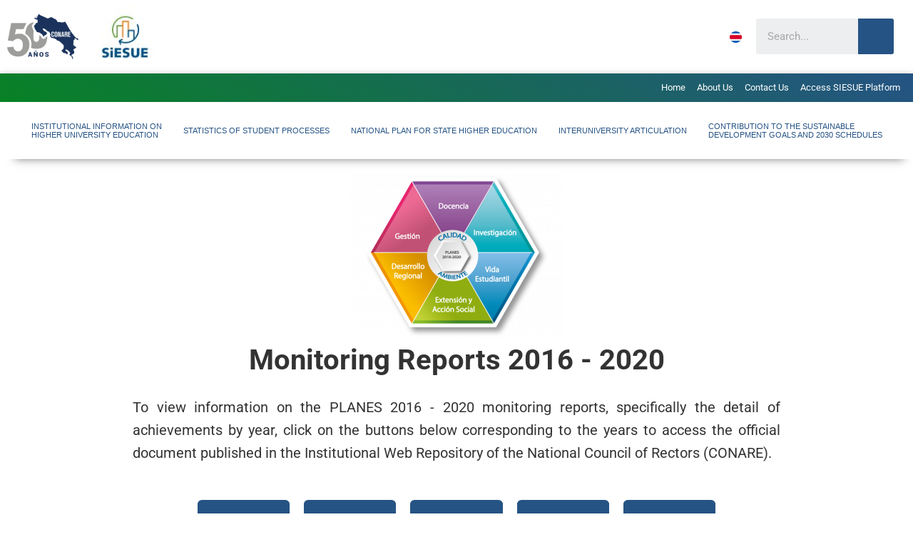

--- FILE ---
content_type: text/html; charset=UTF-8
request_url: https://siesue.conare.ac.cr/en/informes-de-seguimiento-2-2/
body_size: 24360
content:
<!doctype html><html lang="es" prefix="og: https://ogp.me/ns#"><head><meta charset="UTF-8"><meta name="viewport" content="width=device-width, initial-scale=1"><link rel="profile" href="https://gmpg.org/xfn/11"><style>img:is([sizes="auto" i], [sizes^="auto," i]) { contain-intrinsic-size: 3000px 1500px }</style><title>Informes de Seguimiento 2016-2020 - SIESUE English</title><meta name="description" content="To view information on the PLANES 2016 - 2020 monitoring reports, specifically the detail of achievements by year, click on the buttons below corresponding to"/><meta name="robots" content="index, follow, max-snippet:-1, max-video-preview:-1, max-image-preview:large"/><link rel="canonical" href="https://siesue.conare.ac.cr/en/informes-de-seguimiento-2-2/" /><meta property="og:locale" content="es_ES" /><meta property="og:type" content="article" /><meta property="og:title" content="Informes de Seguimiento 2016-2020 - SIESUE English" /><meta property="og:description" content="To view information on the PLANES 2016 - 2020 monitoring reports, specifically the detail of achievements by year, click on the buttons below corresponding to" /><meta property="og:url" content="https://siesue.conare.ac.cr/en/informes-de-seguimiento-2-2/" /><meta property="og:site_name" content="SIESUE English" /><meta property="og:updated_time" content="2023-12-13T15:28:10+00:00" /><meta property="article:published_time" content="2021-04-08T14:27:07+00:00" /><meta property="article:modified_time" content="2023-12-13T15:28:10+00:00" /><meta name="twitter:card" content="summary_large_image" /><meta name="twitter:title" content="Informes de Seguimiento 2016-2020 - SIESUE English" /><meta name="twitter:description" content="To view information on the PLANES 2016 - 2020 monitoring reports, specifically the detail of achievements by year, click on the buttons below corresponding to" /><meta name="twitter:label1" content="Tiempo de lectura" /><meta name="twitter:data1" content="Menos de un minuto" /> <script type="application/ld+json" class="rank-math-schema">{"@context":"https://schema.org","@graph":[{"@type":["Person","Organization"],"@id":"https://siesue.conare.ac.cr/en/#person","name":"SIESUE"},{"@type":"WebSite","@id":"https://siesue.conare.ac.cr/en/#website","url":"https://siesue.conare.ac.cr/en","name":"SIESUE","publisher":{"@id":"https://siesue.conare.ac.cr/en/#person"},"inLanguage":"es"},{"@type":"WebPage","@id":"https://siesue.conare.ac.cr/en/informes-de-seguimiento-2-2/#webpage","url":"https://siesue.conare.ac.cr/en/informes-de-seguimiento-2-2/","name":"Informes de Seguimiento 2016-2020 - SIESUE English","datePublished":"2021-04-08T14:27:07+00:00","dateModified":"2023-12-13T15:28:10+00:00","isPartOf":{"@id":"https://siesue.conare.ac.cr/en/#website"},"inLanguage":"es"},{"@type":"Person","@id":"https://siesue.conare.ac.cr/en/author/cardenaskr/","name":"cardenaskr","url":"https://siesue.conare.ac.cr/en/author/cardenaskr/","image":{"@type":"ImageObject","@id":"https://secure.gravatar.com/avatar/c924fe40b300ac5076c290daa7a4f7bf92097b5831163fd34f40808a09552b56?s=96&amp;d=mm&amp;r=g","url":"https://secure.gravatar.com/avatar/c924fe40b300ac5076c290daa7a4f7bf92097b5831163fd34f40808a09552b56?s=96&amp;d=mm&amp;r=g","caption":"cardenaskr","inLanguage":"es"},"sameAs":["http://siesue.conare.ac.cr"]},{"@type":"Article","headline":"Informes de Seguimiento 2016-2020 - SIESUE English","datePublished":"2021-04-08T14:27:07+00:00","dateModified":"2023-12-13T15:28:10+00:00","author":{"@id":"https://siesue.conare.ac.cr/en/author/cardenaskr/","name":"cardenaskr"},"publisher":{"@id":"https://siesue.conare.ac.cr/en/#person"},"description":"To view information on the PLANES 2016 - 2020 monitoring reports, specifically the detail of achievements by year, click on the buttons below corresponding to","name":"Informes de Seguimiento 2016-2020 - SIESUE English","@id":"https://siesue.conare.ac.cr/en/informes-de-seguimiento-2-2/#richSnippet","isPartOf":{"@id":"https://siesue.conare.ac.cr/en/informes-de-seguimiento-2-2/#webpage"},"inLanguage":"es","mainEntityOfPage":{"@id":"https://siesue.conare.ac.cr/en/informes-de-seguimiento-2-2/#webpage"}}]}</script> <link rel='dns-prefetch' href='//fonts.googleapis.com' /><link rel='dns-prefetch' href='//www.googletagmanager.com' /><link rel="alternate" type="application/rss+xml" title="SIESUE English &raquo; Feed" href="https://siesue.conare.ac.cr/en/feed/" /><link rel="alternate" type="application/rss+xml" title="SIESUE English &raquo; Feed de los comentarios" href="https://siesue.conare.ac.cr/en/comments/feed/" /><style>.lazyload,
			.lazyloading {
				max-width: 100%;
			}</style> <script defer src="[data-uri]"></script> <link rel='stylesheet' id='gs-swiper-css' href='https://siesue.conare.ac.cr/en/wp-content/plugins/gs-logo-slider/assets/libs/swiper-js/swiper.min.css?ver=3.7.6' media='all' /><link rel='stylesheet' id='gs-tippyjs-css' href='https://siesue.conare.ac.cr/en/wp-content/cache/autoptimize/2/autoptimize_single_67229dab047f2bd50b0ad085e17a4288.php?ver=3.7.6' media='all' /><link rel='stylesheet' id='gs-logo-public-css' href='https://siesue.conare.ac.cr/en/wp-content/plugins/gs-logo-slider/assets/css/gs-logo.min.css?ver=3.7.6' media='all' /><style id='wp-emoji-styles-inline-css'>img.wp-smiley, img.emoji {
		display: inline !important;
		border: none !important;
		box-shadow: none !important;
		height: 1em !important;
		width: 1em !important;
		margin: 0 0.07em !important;
		vertical-align: -0.1em !important;
		background: none !important;
		padding: 0 !important;
	}</style><style id='pdfp-pdfposter-style-inline-css'>.wp-block-pdfp-pdf-poster{overflow:hidden}.pdfp_wrapper .pdf{position:relative}.pdfp_wrapper.pdfp_popup_enabled .iframe_wrapper{display:none}.pdfp_wrapper.pdfp_popup_enabled .iframe_wrapper:fullscreen{display:block}.pdfp_wrapper .iframe_wrapper{height:100%;width:100%}.pdfp_wrapper .iframe_wrapper:fullscreen iframe{height:100vh!important}.pdfp_wrapper .iframe_wrapper iframe{width:100%}.pdfp_wrapper .iframe_wrapper .close{background:#fff;border:1px solid #ddd;border-radius:3px;color:#222;cursor:pointer;display:none;font-family:sans-serif;font-size:36px;line-height:100%;padding:0 7px;position:absolute;right:12px;top:35px;z-index:9999}.pdfp_wrapper .iframe_wrapper:fullscreen .close{display:block}.pdfp_wrapper .pdfp_fullscreen_close{display:none}.pdfp_wrapper.pdfp_fullscreen_opened .pdfp_fullscreen_close{align-items:center;background:#fff;border-radius:3px;color:#222;cursor:pointer;display:flex;font-size:35px;height:30px;justify-content:center;overflow:hidden;padding-bottom:4px;position:fixed;right:20px;top:20px;width:32px}.pdfp_wrapper.pdfp_fullscreen_opened .pdfp_fullscreen_overlay{background:#2229;height:100%;left:0;position:fixed;top:0;width:100%}.pdfp_wrapper.pdfp_fullscreen_opened .iframe_wrapper{display:block;height:90vh;left:50%;max-width:95%;position:fixed;top:50%;transform:translate(-50%,-50%);width:900px;z-index:99999999999}.pdfp_wrapper iframe{border:none;outline:none}.pdfp-adobe-viewer{border:1px solid #ddd;border-radius:3px;cursor:pointer;outline:none;text-decoration:none}.pdfp_download{margin-right:15px}.cta_wrapper{display:flex;gap:10px;margin-bottom:10px;text-align:left}.cta_wrapper a{text-decoration:none!important}.cta_wrapper button{cursor:pointer}.pdfp_wrapper p{margin:10px 0;text-align:center}.popout-disabled{height:50px;position:absolute;right:12px;top:12px;width:50px}.pdfp_wrapper iframe{max-width:100%}.ViewSDK_hideOverflow[data-align=center]{margin-left:auto;margin-right:auto}.ViewSDK_hideOverflow[data-align=left]{margin-right:auto}.ViewSDK_hideOverflow[data-align=right]{margin-left:auto}@media screen and (max-width:768px){.pdfp_wrapper iframe{height:calc(100vw + 120px)}}@media screen and (max-width:576px){.cta_wrapper .pdfp_download{margin-bottom:10px;margin-right:0}.cta_wrapper .pdfp_download button{margin-right:0!important}.cta_wrapper{align-items:center;display:flex;flex-direction:column}}
.pdfp_wrapper .pdf{position:relative}.pdfp_wrapper .iframe_wrapper{height:100%;width:100%}.pdfp_wrapper .iframe_wrapper:fullscreen iframe{height:100vh!important}.pdfp_wrapper .iframe_wrapper iframe{width:100%}.pdfp_wrapper .iframe_wrapper .close{background:#fff;border:1px solid #ddd;border-radius:3px;color:#222;cursor:pointer;display:none;font-family:sans-serif;font-size:36px;line-height:100%;padding:0 7px;position:absolute;right:12px;top:35px;z-index:9999}.pdfp_wrapper .iframe_wrapper:fullscreen .close{display:block}.pdfp-adobe-viewer{border:1px solid #ddd;border-radius:3px;cursor:pointer;outline:none;text-decoration:none}.pdfp_download{margin-right:15px}.cta_wrapper{margin-bottom:10px}.pdfp_wrapper p{margin:10px 0;text-align:center}.popout-disabled{height:50px;position:absolute;right:12px;top:12px;width:50px}@media screen and (max-width:768px){.pdfp_wrapper iframe{height:calc(100vw + 120px)}}.ViewSDK_hideOverflow[data-align=center]{margin-left:auto;margin-right:auto}.ViewSDK_hideOverflow[data-align=left]{margin-right:auto}.ViewSDK_hideOverflow[data-align=right]{margin-left:auto}@media screen and (max-width:768px){.pdfp_wrapper iframe{height:calc(100vw + 120px)!important}}@media screen and (max-width:576px){.cta_wrapper .pdfp_download{margin-bottom:10px;margin-right:0}.cta_wrapper .pdfp_download button{margin-right:0!important}.cta_wrapper{align-items:center;display:flex;flex-direction:column}}</style><style id='pdfemb-pdf-embedder-viewer-style-inline-css'>.wp-block-pdfemb-pdf-embedder-viewer{max-width:none}</style><style id='global-styles-inline-css'>:root{--wp--preset--aspect-ratio--square: 1;--wp--preset--aspect-ratio--4-3: 4/3;--wp--preset--aspect-ratio--3-4: 3/4;--wp--preset--aspect-ratio--3-2: 3/2;--wp--preset--aspect-ratio--2-3: 2/3;--wp--preset--aspect-ratio--16-9: 16/9;--wp--preset--aspect-ratio--9-16: 9/16;--wp--preset--color--black: #000000;--wp--preset--color--cyan-bluish-gray: #abb8c3;--wp--preset--color--white: #ffffff;--wp--preset--color--pale-pink: #f78da7;--wp--preset--color--vivid-red: #cf2e2e;--wp--preset--color--luminous-vivid-orange: #ff6900;--wp--preset--color--luminous-vivid-amber: #fcb900;--wp--preset--color--light-green-cyan: #7bdcb5;--wp--preset--color--vivid-green-cyan: #00d084;--wp--preset--color--pale-cyan-blue: #8ed1fc;--wp--preset--color--vivid-cyan-blue: #0693e3;--wp--preset--color--vivid-purple: #9b51e0;--wp--preset--gradient--vivid-cyan-blue-to-vivid-purple: linear-gradient(135deg,rgba(6,147,227,1) 0%,rgb(155,81,224) 100%);--wp--preset--gradient--light-green-cyan-to-vivid-green-cyan: linear-gradient(135deg,rgb(122,220,180) 0%,rgb(0,208,130) 100%);--wp--preset--gradient--luminous-vivid-amber-to-luminous-vivid-orange: linear-gradient(135deg,rgba(252,185,0,1) 0%,rgba(255,105,0,1) 100%);--wp--preset--gradient--luminous-vivid-orange-to-vivid-red: linear-gradient(135deg,rgba(255,105,0,1) 0%,rgb(207,46,46) 100%);--wp--preset--gradient--very-light-gray-to-cyan-bluish-gray: linear-gradient(135deg,rgb(238,238,238) 0%,rgb(169,184,195) 100%);--wp--preset--gradient--cool-to-warm-spectrum: linear-gradient(135deg,rgb(74,234,220) 0%,rgb(151,120,209) 20%,rgb(207,42,186) 40%,rgb(238,44,130) 60%,rgb(251,105,98) 80%,rgb(254,248,76) 100%);--wp--preset--gradient--blush-light-purple: linear-gradient(135deg,rgb(255,206,236) 0%,rgb(152,150,240) 100%);--wp--preset--gradient--blush-bordeaux: linear-gradient(135deg,rgb(254,205,165) 0%,rgb(254,45,45) 50%,rgb(107,0,62) 100%);--wp--preset--gradient--luminous-dusk: linear-gradient(135deg,rgb(255,203,112) 0%,rgb(199,81,192) 50%,rgb(65,88,208) 100%);--wp--preset--gradient--pale-ocean: linear-gradient(135deg,rgb(255,245,203) 0%,rgb(182,227,212) 50%,rgb(51,167,181) 100%);--wp--preset--gradient--electric-grass: linear-gradient(135deg,rgb(202,248,128) 0%,rgb(113,206,126) 100%);--wp--preset--gradient--midnight: linear-gradient(135deg,rgb(2,3,129) 0%,rgb(40,116,252) 100%);--wp--preset--font-size--small: 13px;--wp--preset--font-size--medium: 20px;--wp--preset--font-size--large: 36px;--wp--preset--font-size--x-large: 42px;--wp--preset--spacing--20: 0.44rem;--wp--preset--spacing--30: 0.67rem;--wp--preset--spacing--40: 1rem;--wp--preset--spacing--50: 1.5rem;--wp--preset--spacing--60: 2.25rem;--wp--preset--spacing--70: 3.38rem;--wp--preset--spacing--80: 5.06rem;--wp--preset--shadow--natural: 6px 6px 9px rgba(0, 0, 0, 0.2);--wp--preset--shadow--deep: 12px 12px 50px rgba(0, 0, 0, 0.4);--wp--preset--shadow--sharp: 6px 6px 0px rgba(0, 0, 0, 0.2);--wp--preset--shadow--outlined: 6px 6px 0px -3px rgba(255, 255, 255, 1), 6px 6px rgba(0, 0, 0, 1);--wp--preset--shadow--crisp: 6px 6px 0px rgba(0, 0, 0, 1);}:root { --wp--style--global--content-size: 800px;--wp--style--global--wide-size: 1200px; }:where(body) { margin: 0; }.wp-site-blocks > .alignleft { float: left; margin-right: 2em; }.wp-site-blocks > .alignright { float: right; margin-left: 2em; }.wp-site-blocks > .aligncenter { justify-content: center; margin-left: auto; margin-right: auto; }:where(.wp-site-blocks) > * { margin-block-start: 24px; margin-block-end: 0; }:where(.wp-site-blocks) > :first-child { margin-block-start: 0; }:where(.wp-site-blocks) > :last-child { margin-block-end: 0; }:root { --wp--style--block-gap: 24px; }:root :where(.is-layout-flow) > :first-child{margin-block-start: 0;}:root :where(.is-layout-flow) > :last-child{margin-block-end: 0;}:root :where(.is-layout-flow) > *{margin-block-start: 24px;margin-block-end: 0;}:root :where(.is-layout-constrained) > :first-child{margin-block-start: 0;}:root :where(.is-layout-constrained) > :last-child{margin-block-end: 0;}:root :where(.is-layout-constrained) > *{margin-block-start: 24px;margin-block-end: 0;}:root :where(.is-layout-flex){gap: 24px;}:root :where(.is-layout-grid){gap: 24px;}.is-layout-flow > .alignleft{float: left;margin-inline-start: 0;margin-inline-end: 2em;}.is-layout-flow > .alignright{float: right;margin-inline-start: 2em;margin-inline-end: 0;}.is-layout-flow > .aligncenter{margin-left: auto !important;margin-right: auto !important;}.is-layout-constrained > .alignleft{float: left;margin-inline-start: 0;margin-inline-end: 2em;}.is-layout-constrained > .alignright{float: right;margin-inline-start: 2em;margin-inline-end: 0;}.is-layout-constrained > .aligncenter{margin-left: auto !important;margin-right: auto !important;}.is-layout-constrained > :where(:not(.alignleft):not(.alignright):not(.alignfull)){max-width: var(--wp--style--global--content-size);margin-left: auto !important;margin-right: auto !important;}.is-layout-constrained > .alignwide{max-width: var(--wp--style--global--wide-size);}body .is-layout-flex{display: flex;}.is-layout-flex{flex-wrap: wrap;align-items: center;}.is-layout-flex > :is(*, div){margin: 0;}body .is-layout-grid{display: grid;}.is-layout-grid > :is(*, div){margin: 0;}body{padding-top: 0px;padding-right: 0px;padding-bottom: 0px;padding-left: 0px;}a:where(:not(.wp-element-button)){text-decoration: underline;}:root :where(.wp-element-button, .wp-block-button__link){background-color: #32373c;border-width: 0;color: #fff;font-family: inherit;font-size: inherit;line-height: inherit;padding: calc(0.667em + 2px) calc(1.333em + 2px);text-decoration: none;}.has-black-color{color: var(--wp--preset--color--black) !important;}.has-cyan-bluish-gray-color{color: var(--wp--preset--color--cyan-bluish-gray) !important;}.has-white-color{color: var(--wp--preset--color--white) !important;}.has-pale-pink-color{color: var(--wp--preset--color--pale-pink) !important;}.has-vivid-red-color{color: var(--wp--preset--color--vivid-red) !important;}.has-luminous-vivid-orange-color{color: var(--wp--preset--color--luminous-vivid-orange) !important;}.has-luminous-vivid-amber-color{color: var(--wp--preset--color--luminous-vivid-amber) !important;}.has-light-green-cyan-color{color: var(--wp--preset--color--light-green-cyan) !important;}.has-vivid-green-cyan-color{color: var(--wp--preset--color--vivid-green-cyan) !important;}.has-pale-cyan-blue-color{color: var(--wp--preset--color--pale-cyan-blue) !important;}.has-vivid-cyan-blue-color{color: var(--wp--preset--color--vivid-cyan-blue) !important;}.has-vivid-purple-color{color: var(--wp--preset--color--vivid-purple) !important;}.has-black-background-color{background-color: var(--wp--preset--color--black) !important;}.has-cyan-bluish-gray-background-color{background-color: var(--wp--preset--color--cyan-bluish-gray) !important;}.has-white-background-color{background-color: var(--wp--preset--color--white) !important;}.has-pale-pink-background-color{background-color: var(--wp--preset--color--pale-pink) !important;}.has-vivid-red-background-color{background-color: var(--wp--preset--color--vivid-red) !important;}.has-luminous-vivid-orange-background-color{background-color: var(--wp--preset--color--luminous-vivid-orange) !important;}.has-luminous-vivid-amber-background-color{background-color: var(--wp--preset--color--luminous-vivid-amber) !important;}.has-light-green-cyan-background-color{background-color: var(--wp--preset--color--light-green-cyan) !important;}.has-vivid-green-cyan-background-color{background-color: var(--wp--preset--color--vivid-green-cyan) !important;}.has-pale-cyan-blue-background-color{background-color: var(--wp--preset--color--pale-cyan-blue) !important;}.has-vivid-cyan-blue-background-color{background-color: var(--wp--preset--color--vivid-cyan-blue) !important;}.has-vivid-purple-background-color{background-color: var(--wp--preset--color--vivid-purple) !important;}.has-black-border-color{border-color: var(--wp--preset--color--black) !important;}.has-cyan-bluish-gray-border-color{border-color: var(--wp--preset--color--cyan-bluish-gray) !important;}.has-white-border-color{border-color: var(--wp--preset--color--white) !important;}.has-pale-pink-border-color{border-color: var(--wp--preset--color--pale-pink) !important;}.has-vivid-red-border-color{border-color: var(--wp--preset--color--vivid-red) !important;}.has-luminous-vivid-orange-border-color{border-color: var(--wp--preset--color--luminous-vivid-orange) !important;}.has-luminous-vivid-amber-border-color{border-color: var(--wp--preset--color--luminous-vivid-amber) !important;}.has-light-green-cyan-border-color{border-color: var(--wp--preset--color--light-green-cyan) !important;}.has-vivid-green-cyan-border-color{border-color: var(--wp--preset--color--vivid-green-cyan) !important;}.has-pale-cyan-blue-border-color{border-color: var(--wp--preset--color--pale-cyan-blue) !important;}.has-vivid-cyan-blue-border-color{border-color: var(--wp--preset--color--vivid-cyan-blue) !important;}.has-vivid-purple-border-color{border-color: var(--wp--preset--color--vivid-purple) !important;}.has-vivid-cyan-blue-to-vivid-purple-gradient-background{background: var(--wp--preset--gradient--vivid-cyan-blue-to-vivid-purple) !important;}.has-light-green-cyan-to-vivid-green-cyan-gradient-background{background: var(--wp--preset--gradient--light-green-cyan-to-vivid-green-cyan) !important;}.has-luminous-vivid-amber-to-luminous-vivid-orange-gradient-background{background: var(--wp--preset--gradient--luminous-vivid-amber-to-luminous-vivid-orange) !important;}.has-luminous-vivid-orange-to-vivid-red-gradient-background{background: var(--wp--preset--gradient--luminous-vivid-orange-to-vivid-red) !important;}.has-very-light-gray-to-cyan-bluish-gray-gradient-background{background: var(--wp--preset--gradient--very-light-gray-to-cyan-bluish-gray) !important;}.has-cool-to-warm-spectrum-gradient-background{background: var(--wp--preset--gradient--cool-to-warm-spectrum) !important;}.has-blush-light-purple-gradient-background{background: var(--wp--preset--gradient--blush-light-purple) !important;}.has-blush-bordeaux-gradient-background{background: var(--wp--preset--gradient--blush-bordeaux) !important;}.has-luminous-dusk-gradient-background{background: var(--wp--preset--gradient--luminous-dusk) !important;}.has-pale-ocean-gradient-background{background: var(--wp--preset--gradient--pale-ocean) !important;}.has-electric-grass-gradient-background{background: var(--wp--preset--gradient--electric-grass) !important;}.has-midnight-gradient-background{background: var(--wp--preset--gradient--midnight) !important;}.has-small-font-size{font-size: var(--wp--preset--font-size--small) !important;}.has-medium-font-size{font-size: var(--wp--preset--font-size--medium) !important;}.has-large-font-size{font-size: var(--wp--preset--font-size--large) !important;}.has-x-large-font-size{font-size: var(--wp--preset--font-size--x-large) !important;}
:root :where(.wp-block-pullquote){font-size: 1.5em;line-height: 1.6;}</style><link rel='stylesheet' id='pdfp-public-css' href='https://siesue.conare.ac.cr/en/wp-content/cache/autoptimize/2/autoptimize_single_8a39aa2611d99bea7ecb23646f726ec2.php?ver=2.3.0' media='all' /><link rel='stylesheet' id='parent-style-css' href='https://siesue.conare.ac.cr/en/wp-content/themes/hello-elementor/style.css?ver=6.8.3' media='all' /><link rel='stylesheet' id='child-style-css' href='https://siesue.conare.ac.cr/en/wp-content/cache/autoptimize/2/autoptimize_single_46b2054e62a40a0355389d8c746e3246.php?ver=1.0.0' media='all' /><link rel='stylesheet' id='hello-elementor-css' href='https://siesue.conare.ac.cr/en/wp-content/cache/autoptimize/2/autoptimize_single_af4b9638d69957103dc5ea259563873e.php?ver=3.4.5' media='all' /><link rel='stylesheet' id='hello-elementor-theme-style-css' href='https://siesue.conare.ac.cr/en/wp-content/cache/autoptimize/2/autoptimize_single_a480d2bf8c523da1c15b272e519f33f2.php?ver=3.4.5' media='all' /><link rel='stylesheet' id='hello-elementor-header-footer-css' href='https://siesue.conare.ac.cr/en/wp-content/cache/autoptimize/2/autoptimize_single_86dbb47955bb9db9c74abc72efb0c6f6.php?ver=3.4.5' media='all' /><link rel='stylesheet' id='elementor-frontend-css' href='https://siesue.conare.ac.cr/en/wp-content/plugins/elementor/assets/css/frontend.min.css?ver=3.31.5' media='all' /><link rel='stylesheet' id='elementor-post-13-css' href='https://siesue.conare.ac.cr/en/wp-content/cache/autoptimize/2/autoptimize_single_8e16d9085ecbacd40bd3027856dbfac4.php?ver=1717804072' media='all' /><link rel='stylesheet' id='pscrollbar-css' href='https://siesue.conare.ac.cr/en/wp-content/plugins/quadmenu/assets/frontend/pscrollbar/perfect-scrollbar.min.css?ver=3.2.7' media='all' /><link rel='stylesheet' id='owlcarousel-css' href='https://siesue.conare.ac.cr/en/wp-content/plugins/quadmenu/assets/frontend/owlcarousel/owl.carousel.min.css?ver=3.2.7' media='all' /><link rel='stylesheet' id='quadmenu-normalize-css' href='https://siesue.conare.ac.cr/en/wp-content/cache/autoptimize/2/autoptimize_single_05832e0fa8673443031bed6ddf493e43.php?ver=3.2.7' media='all' /><link rel='stylesheet' id='quadmenu-widgets-css' href='https://siesue.conare.ac.cr/en/wp-content/cache/autoptimize/2/autoptimize_single_40460139aef5fa75d090e0ced5fd89be.php?ver=1709129698' media='all' /><link rel='stylesheet' id='quadmenu-css' href='https://siesue.conare.ac.cr/en/wp-content/cache/autoptimize/2/autoptimize_single_56f0e52e2aa7e0c705d392460ec86230.php?ver=3.2.7' media='all' /><link rel='stylesheet' id='quadmenu-locations-css' href='https://siesue.conare.ac.cr/en/wp-content/cache/autoptimize/2/autoptimize_single_d16b5087278c24786c289ab4de054ebf.php?ver=1709129698' media='all' /><link rel='stylesheet' id='dashicons-css' href='https://siesue.conare.ac.cr/en/wp-includes/css/dashicons.min.css?ver=6.8.3' media='all' /><link rel='stylesheet' id='elementor-pro-css' href='https://siesue.conare.ac.cr/en/wp-content/plugins/elementor-pro/assets/css/frontend.min.css?ver=3.3.0' media='all' /><link rel='stylesheet' id='elementor-post-4486-css' href='https://siesue.conare.ac.cr/en/wp-content/cache/autoptimize/2/autoptimize_single_6e312f0240bfd3ae450e4f1e524439b9.php?ver=1717929165' media='all' /><link rel='stylesheet' id='elementor-post-403-css' href='https://siesue.conare.ac.cr/en/wp-content/cache/autoptimize/2/autoptimize_single_5729fa6f656cc8f8f9fa7ae11b6dcd2e.php?ver=1740516979' media='all' /><link rel='stylesheet' id='elementor-post-172-css' href='https://siesue.conare.ac.cr/en/wp-content/cache/autoptimize/2/autoptimize_single_4e3e8ae54c7570c493e4dce395d4ee4c.php?ver=1717804072' media='all' /><link rel='stylesheet' id='mm-compiled-options-mobmenu-css' href='https://siesue.conare.ac.cr/en/wp-content/cache/autoptimize/2/autoptimize_single_1ebcb30bcfbb879136d37a08cb8cb92f.php?ver=2.8.8-936' media='all' /><link rel='stylesheet' id='mm-google-webfont-dosis-css' href='//fonts.googleapis.com/css?family=Dosis%3Ainherit%2C400&#038;subset=latin%2Clatin-ext&#038;ver=6.8.3' media='all' /><link rel='stylesheet' id='cssmobmenu-icons-css' href='https://siesue.conare.ac.cr/en/wp-content/cache/autoptimize/2/autoptimize_single_718fe426387df8914538d894c0655f81.php?ver=6.8.3' media='all' /><link rel='stylesheet' id='cssmobmenu-css' href='https://siesue.conare.ac.cr/en/wp-content/cache/autoptimize/2/autoptimize_single_62bd0bbb7661b81231fdf47aa5e637c7.php?ver=2.8.8' media='all' /><link rel='stylesheet' id='elementor-gf-local-roboto-css' href='https://siesue.conare.ac.cr/en/wp-content/cache/autoptimize/2/autoptimize_single_eceb32baaeb12a38e4f128ac1e431656.php?ver=1757693675' media='all' /><link rel='stylesheet' id='elementor-gf-local-robotoslab-css' href='https://siesue.conare.ac.cr/en/wp-content/cache/autoptimize/2/autoptimize_single_fe51ec874361762ed04b45d46f4dcc85.php?ver=1757693695' media='all' /> <script defer src="https://siesue.conare.ac.cr/en/wp-includes/js/jquery/jquery.min.js?ver=3.7.1" id="jquery-core-js"></script> <script defer src="https://siesue.conare.ac.cr/en/wp-includes/js/jquery/jquery-migrate.min.js?ver=3.4.1" id="jquery-migrate-js"></script> <script defer src="https://siesue.conare.ac.cr/en/wp-content/themes/hello-elementor-siesue/siesue_js/jquery.min.js?ver=6.8.3" id="jquery-recent-js"></script> <script defer src="https://siesue.conare.ac.cr/en/wp-content/cache/autoptimize/2/autoptimize_single_2766a637b7e57d8a9ac4745f4b913d8c.php?ver=6.8.3" id="nuevo-jquery-js"></script> <script defer src="https://siesue.conare.ac.cr/en/wp-content/cache/autoptimize/2/autoptimize_single_30f5cbb893d5c0e8f885be0a2060e36d.php?ver=6.8.3" id="gestion-informes-planes-js"></script> <script defer src="https://siesue.conare.ac.cr/en/wp-content/cache/autoptimize/2/autoptimize_single_84e20eb79b09c0939564e52bb5dee3e2.php?ver=6.8.3" id="gestion-graficos-ods-js"></script> <script defer src="https://siesue.conare.ac.cr/en/wp-content/cache/autoptimize/2/autoptimize_single_fafb99cc46a5ce17217cb152a48538ac.php?ver=6.8.3" id="gestion-bases-historicas-ods-js"></script> <script defer src="https://siesue.conare.ac.cr/en/wp-content/cache/autoptimize/2/autoptimize_single_d44c4df668f0d3c9f2a9820fedcb2ece.php?ver=6.8.3" id="gestion-graficos-tableau-js"></script> <script defer src="https://siesue.conare.ac.cr/en/wp-content/cache/autoptimize/2/autoptimize_single_47861429dcbfa3a4fd2234bc49346aec.php?ver=6.8.3" id="gestion-metas-estrategicas-js"></script> <script defer id="carga-publicaciones-js-extra" src="[data-uri]"></script> <script defer src="https://siesue.conare.ac.cr/en/wp-content/cache/autoptimize/2/autoptimize_single_62f9fcfb59afb20203db9085c50aa86b.php?ver=6.8.3" id="carga-publicaciones-js"></script> <script defer src="https://siesue.conare.ac.cr/en/wp-content/cache/autoptimize/2/autoptimize_single_1a7a1c044f6f8909b5ea70ca382daaaa.php?ver=2.8.8" id="mobmenujs-js"></script> <link rel="https://api.w.org/" href="https://siesue.conare.ac.cr/en/wp-json/" /><link rel="alternate" title="JSON" type="application/json" href="https://siesue.conare.ac.cr/en/wp-json/wp/v2/pages/4486" /><link rel="EditURI" type="application/rsd+xml" title="RSD" href="https://siesue.conare.ac.cr/en/xmlrpc.php?rsd" /><meta name="generator" content="WordPress 6.8.3" /><link rel='shortlink' href='https://siesue.conare.ac.cr/en/?p=4486' /><link rel="alternate" title="oEmbed (JSON)" type="application/json+oembed" href="https://siesue.conare.ac.cr/en/wp-json/oembed/1.0/embed?url=https%3A%2F%2Fsiesue.conare.ac.cr%2Fen%2Finformes-de-seguimiento-2-2%2F" /><link rel="alternate" title="oEmbed (XML)" type="text/xml+oembed" href="https://siesue.conare.ac.cr/en/wp-json/oembed/1.0/embed?url=https%3A%2F%2Fsiesue.conare.ac.cr%2Fen%2Finformes-de-seguimiento-2-2%2F&#038;format=xml" /> <style>/* CSS Additional Customization - SIESUE Theme Website */

.nivel-tres a:link {
	font-weight: 300 !important;
	font-size: 14px !important;
}

.accordion {
    align-items: center;
    background-color: white;
    border: 1px solid #255384;
    color: #444;
    cursor: pointer;
    display: flex;
    flex-direction: row;
    font-size: 1rem;
    margin-bottom: 10px;
    outline: none;
    overflow: hidden;
    padding: 18px;
    text-align: left;
    transition: 0.4s;
    white-space: break-spaces;
    width: 100%;
}

.ident-actividad{
    font-size: 1.5rem;
    font-weight: bold;    
    display: block;
    text-align: center;
    width: 10%;
}

.detalle-actividad{
    display: block;
    width: 90%;
}

.active, .accordion:hover {
    background-color: #ccc; 
}

.panel {
    padding: 0 18px;
    display: none;
    background-color: white;
    overflow: hidden;
}

.buttons {
    margin-top: 2%;
    margin-bottom: 1.2%;
    text-align: left;
}

.mi-btn {
    width: 200px;
    font-size: 15px;
    padding: 12px;
    font-weight: 600;
    color: white;
    cursor: pointer;
    height: 55px;
    text-align:center;
    border: none;
    background-size: 300% 100%;
    border-radius: 10px;
    moz-transition: all .4s ease-in-out;
    -o-transition: all .4s ease-in-out;
    -webkit-transition: all .4s ease-in-out;
    transition: all .4s ease-in-out;
    background-image: linear-gradient(to right, #255384, #40e495, #30dd8a, #088027);
    box-shadow: 0 4px 15px 0 rgba(49, 196, 190, 0.75);
}

.mi-btn:hover {
    background-position: 100% 0;
    moz-transition: all .4s ease-in-out;
    -o-transition: all .4s ease-in-out;
    -webkit-transition: all .4s ease-in-out;
    transition: all .4s ease-in-out;
}

.mi-btn:focus {
    outline: none;
}

/*flipboxes*/
.oxilab-icon-data{
    background-color: #0B7B30 !important;
}

.oxilab-flip-box-1, .oxilab-flip-box-2, .oxilab-flip-box-3, .oxilab-flip-box-4{
    background-color: #255384 !important;
    border-color: #255384 !important;
}

.oxilab-button-data{
    background-color: #0B7B30 !important;
}

.oxilab-button-data:hover{
    color: #fff !important;
}

.oxilab-flip-box-back-1, .oxilab-flip-box-back-2, .oxilab-flip-box-back-3, .oxilab-flip-box-back-4{
    background-color: #255384 !important;
    border-color: #255384 !important;
}

.menu-negrita-ft{
    font-weight: bold;
}

.menu-negrita-ft-2{
    font-weight: 700;
}

.quadmenu-item-widget.widget.widget_media_image {
    width: 120px;
    height: 150px;
}

.responsive_table{
    overflow: scroll !important;
}

.elementor-tab-title,
.elementor-tab-title:before,
.elementor-tab-title:after,
.elementor-tab-content,
.elementor-tabs-content-wrapper{
	border-width: 1px !important;
}

/*Custom Style - Download Button Disabled*/

.download-disabled .elementor-button{
	color: #000 !important;
    background-color: #CCC !important;
  	opacity: 0.4;
    cursor: not-allowed;
}

@media (max-width: 480px) {
    .rd-acordeon {
        margin-bottom: 10px;
        width: 100% !important;
    }

    .swiper-slide-inner .swiper-slide-image{
        max-width: 25%;
    }
}</style>
 <script defer src="[data-uri]"></script> <meta name="generator" content="Site Kit by Google 1.170.0" /> <script defer src="[data-uri]"></script> <style></style> <script defer src="[data-uri]"></script> <style>.no-js img.lazyload {
				display: none;
			}

			figure.wp-block-image img.lazyloading {
				min-width: 150px;
			}

			.lazyload,
			.lazyloading {
				--smush-placeholder-width: 100px;
				--smush-placeholder-aspect-ratio: 1/1;
				width: var(--smush-image-width, var(--smush-placeholder-width)) !important;
				aspect-ratio: var(--smush-image-aspect-ratio, var(--smush-placeholder-aspect-ratio)) !important;
			}

						.lazyload, .lazyloading {
				opacity: 0;
			}

			.lazyloaded {
				opacity: 1;
				transition: opacity 400ms;
				transition-delay: 0ms;
			}</style><meta name="viewport" content="width=device-width, initial-scale=1.0"><meta name="generator" content="Elementor 3.31.5; features: e_font_icon_svg, additional_custom_breakpoints, e_element_cache; settings: css_print_method-external, google_font-enabled, font_display-auto"><style>.e-con.e-parent:nth-of-type(n+4):not(.e-lazyloaded):not(.e-no-lazyload),
				.e-con.e-parent:nth-of-type(n+4):not(.e-lazyloaded):not(.e-no-lazyload) * {
					background-image: none !important;
				}
				@media screen and (max-height: 1024px) {
					.e-con.e-parent:nth-of-type(n+3):not(.e-lazyloaded):not(.e-no-lazyload),
					.e-con.e-parent:nth-of-type(n+3):not(.e-lazyloaded):not(.e-no-lazyload) * {
						background-image: none !important;
					}
				}
				@media screen and (max-height: 640px) {
					.e-con.e-parent:nth-of-type(n+2):not(.e-lazyloaded):not(.e-no-lazyload),
					.e-con.e-parent:nth-of-type(n+2):not(.e-lazyloaded):not(.e-no-lazyload) * {
						background-image: none !important;
					}
				}</style><link rel="icon" href="https://siesue.conare.ac.cr/en/wp-content/uploads/sites/2/2021/01/cropped-cropped-SIESUE1-32x32.png" sizes="32x32" /><link rel="icon" href="https://siesue.conare.ac.cr/en/wp-content/uploads/sites/2/2021/01/cropped-cropped-SIESUE1-192x192.png" sizes="192x192" /><link rel="apple-touch-icon" href="https://siesue.conare.ac.cr/en/wp-content/uploads/sites/2/2021/01/cropped-cropped-SIESUE1-180x180.png" /><meta name="msapplication-TileImage" content="https://siesue.conare.ac.cr/en/wp-content/uploads/sites/2/2021/01/cropped-cropped-SIESUE1-270x270.png" /></head><body data-rsssl=1 class="wp-singular page-template-default page page-id-4486 wp-embed-responsive wp-theme-hello-elementor wp-child-theme-hello-elementor-siesue eio-default hello-elementor-default mob-menu-slideout-over elementor-default elementor-kit-13 elementor-page elementor-page-4486"> <a class="skip-link screen-reader-text" href="#content">Ir al contenido</a><div data-elementor-type="header" data-elementor-id="403" class="elementor elementor-403 elementor-location-header"><div class="elementor-section-wrap"><section class="elementor-section elementor-top-section elementor-element elementor-element-184291b elementor-section-full_width elementor-hidden-tablet elementor-hidden-phone elementor-section-height-default elementor-section-height-default" data-id="184291b" data-element_type="section" data-settings="{&quot;background_background&quot;:&quot;classic&quot;}"><div class="elementor-container elementor-column-gap-default"><div class="elementor-column elementor-col-16 elementor-top-column elementor-element elementor-element-8895f64" data-id="8895f64" data-element_type="column"><div class="elementor-widget-wrap elementor-element-populated"><div class="elementor-element elementor-element-72a1f59 elementor-widget elementor-widget-image" data-id="72a1f59" data-element_type="widget" data-widget_type="image.default"><div class="elementor-widget-container"> <img data-src="https://siesue.conare.ac.cr/en/wp-content/uploads/sites/2/elementor/thumbs/logo_Conare50Anv-r21k01fadygkk0q9itzizhqunwtw87fgdnfdw4o8j0.png" title="Conare 50 Aniversario" alt="Conare 50 Aniversario" src="[data-uri]" class="lazyload" style="--smush-placeholder-width: 150px; --smush-placeholder-aspect-ratio: 150/94;" /></div></div></div></div><div class="elementor-column elementor-col-16 elementor-top-column elementor-element elementor-element-c1a8538" data-id="c1a8538" data-element_type="column"><div class="elementor-widget-wrap elementor-element-populated"><div class="elementor-element elementor-element-9927b47 elementor-widget elementor-widget-image" data-id="9927b47" data-element_type="widget" data-widget_type="image.default"><div class="elementor-widget-container"> <img data-src="https://siesue.conare.ac.cr/en/wp-content/uploads/sites/2/elementor/thumbs/SIESUE_logo_alta_resolucion-pdjlnwh07ty0aa6cbdebfvvf2mrfqcrf2c4fthkmmw.jpg" title="SIESUE_02" alt="SIESUE_02" src="[data-uri]" class="lazyload" style="--smush-placeholder-width: 100px; --smush-placeholder-aspect-ratio: 100/92;" /></div></div></div></div><div class="elementor-column elementor-col-16 elementor-top-column elementor-element elementor-element-933e57f" data-id="933e57f" data-element_type="column"><div class="elementor-widget-wrap"></div></div><div class="elementor-column elementor-col-16 elementor-top-column elementor-element elementor-element-10eb73e" data-id="10eb73e" data-element_type="column"><div class="elementor-widget-wrap"></div></div><div class="elementor-column elementor-col-16 elementor-top-column elementor-element elementor-element-7703e82" data-id="7703e82" data-element_type="column"><div class="elementor-widget-wrap elementor-element-populated"><div class="elementor-element elementor-element-fbc49aa elementor-widget elementor-widget-image" data-id="fbc49aa" data-element_type="widget" data-widget_type="image.default"><div class="elementor-widget-container"> <a href="/"> <img fetchpriority="high" width="512" height="512" src="https://siesue.conare.ac.cr/en/wp-content/uploads/sites/2/2021/02/costa-rica.png" class="attachment-large size-large wp-image-3982" alt="" srcset="https://siesue.conare.ac.cr/en/wp-content/uploads/sites/2/2021/02/costa-rica.png 512w, https://siesue.conare.ac.cr/en/wp-content/uploads/sites/2/2021/02/costa-rica-300x300.png 300w, https://siesue.conare.ac.cr/en/wp-content/uploads/sites/2/2021/02/costa-rica-150x150.png 150w, https://siesue.conare.ac.cr/en/wp-content/uploads/sites/2/2021/02/costa-rica-24x24.png 24w, https://siesue.conare.ac.cr/en/wp-content/uploads/sites/2/2021/02/costa-rica-36x36.png 36w, https://siesue.conare.ac.cr/en/wp-content/uploads/sites/2/2021/02/costa-rica-48x48.png 48w" sizes="(max-width: 512px) 100vw, 512px" /> </a></div></div></div></div><div class="elementor-column elementor-col-16 elementor-top-column elementor-element elementor-element-49e6e58" data-id="49e6e58" data-element_type="column"><div class="elementor-widget-wrap elementor-element-populated"><div class="elementor-element elementor-element-2e4be3a elementor-search-form--skin-classic elementor-search-form--button-type-icon elementor-search-form--icon-search elementor-widget elementor-widget-search-form" data-id="2e4be3a" data-element_type="widget" data-settings="{&quot;skin&quot;:&quot;classic&quot;}" data-widget_type="search-form.default"><div class="elementor-widget-container"><form class="elementor-search-form" role="search" action="https://siesue.conare.ac.cr/en" method="get"><div class="elementor-search-form__container"> <input placeholder="Search..." class="elementor-search-form__input" type="search" name="s" title="Search" value=""> <button class="elementor-search-form__submit" type="submit" title="Search" aria-label="Search"> <i class="fa fa-search" aria-hidden="true"></i> <span class="elementor-screen-only">Search</span> </button></div></form></div></div></div></div></div></section><section class="elementor-section elementor-top-section elementor-element elementor-element-76286e84 elementor-section-full_width elementor-hidden-tablet elementor-hidden-phone elementor-section-height-default elementor-section-height-default" data-id="76286e84" data-element_type="section" data-settings="{&quot;background_background&quot;:&quot;gradient&quot;}"><div class="elementor-container elementor-column-gap-default"><div class="elementor-column elementor-col-100 elementor-top-column elementor-element elementor-element-eaa38b5" data-id="eaa38b5" data-element_type="column"><div class="elementor-widget-wrap elementor-element-populated"><div class="elementor-element elementor-element-51ff6f4 elementor-nav-menu__align-right elementor-nav-menu--stretch elementor-nav-menu--dropdown-tablet elementor-nav-menu__text-align-aside elementor-nav-menu--toggle elementor-nav-menu--burger elementor-widget elementor-widget-nav-menu" data-id="51ff6f4" data-element_type="widget" data-settings="{&quot;full_width&quot;:&quot;stretch&quot;,&quot;layout&quot;:&quot;horizontal&quot;,&quot;submenu_icon&quot;:{&quot;value&quot;:&quot;fas fa-caret-down&quot;,&quot;library&quot;:&quot;fa-solid&quot;},&quot;toggle&quot;:&quot;burger&quot;}" data-widget_type="nav-menu.default"><div class="elementor-widget-container"><nav migration_allowed="1" migrated="0" role="navigation" class="elementor-nav-menu--main elementor-nav-menu__container elementor-nav-menu--layout-horizontal e--pointer-none"><ul id="menu-1-51ff6f4" class="elementor-nav-menu"><li class="menu-item menu-item-type-post_type menu-item-object-page menu-item-home menu-item-4755"><a href="https://siesue.conare.ac.cr/en/" class="elementor-item">Home</a></li><li class="menu-item menu-item-type-post_type menu-item-object-page menu-item-4756"><a href="https://siesue.conare.ac.cr/en/sobre-nosotros/" class="elementor-item">About Us</a></li><li class="menu-item menu-item-type-post_type menu-item-object-page menu-item-4758"><a href="https://siesue.conare.ac.cr/en/contacto/" class="elementor-item">Contact Us</a></li><li class="menu-item menu-item-type-custom menu-item-object-custom menu-item-4759"><a href="https://recoleccion-datos.conare.ac.cr" class="elementor-item">Access SIESUE Platform</a></li></ul></nav><div class="elementor-menu-toggle" role="button" tabindex="0" aria-label="Menu Toggle" aria-expanded="false"> <i class="eicon-menu-bar" aria-hidden="true" role="presentation"></i> <span class="elementor-screen-only">Menu</span></div><nav class="elementor-nav-menu--dropdown elementor-nav-menu__container" role="navigation" aria-hidden="true"><ul id="menu-2-51ff6f4" class="elementor-nav-menu"><li class="menu-item menu-item-type-post_type menu-item-object-page menu-item-home menu-item-4755"><a href="https://siesue.conare.ac.cr/en/" class="elementor-item" tabindex="-1">Home</a></li><li class="menu-item menu-item-type-post_type menu-item-object-page menu-item-4756"><a href="https://siesue.conare.ac.cr/en/sobre-nosotros/" class="elementor-item" tabindex="-1">About Us</a></li><li class="menu-item menu-item-type-post_type menu-item-object-page menu-item-4758"><a href="https://siesue.conare.ac.cr/en/contacto/" class="elementor-item" tabindex="-1">Contact Us</a></li><li class="menu-item menu-item-type-custom menu-item-object-custom menu-item-4759"><a href="https://recoleccion-datos.conare.ac.cr" class="elementor-item" tabindex="-1">Access SIESUE Platform</a></li></ul></nav></div></div></div></div></div></section><section class="elementor-section elementor-top-section elementor-element elementor-element-9287636 elementor-section-full_width elementor-hidden-tablet elementor-hidden-phone elementor-section-height-default elementor-section-height-default" data-id="9287636" data-element_type="section" data-settings="{&quot;background_background&quot;:&quot;classic&quot;,&quot;sticky&quot;:&quot;top&quot;,&quot;background_motion_fx_motion_fx_scrolling&quot;:&quot;yes&quot;,&quot;background_motion_fx_devices&quot;:[&quot;desktop&quot;,&quot;tablet&quot;,&quot;mobile&quot;],&quot;sticky_on&quot;:[&quot;desktop&quot;,&quot;tablet&quot;,&quot;mobile&quot;],&quot;sticky_offset&quot;:0,&quot;sticky_effects_offset&quot;:0}"><div class="elementor-container elementor-column-gap-default"><div class="elementor-column elementor-col-100 elementor-top-column elementor-element elementor-element-5101430" data-id="5101430" data-element_type="column"><div class="elementor-widget-wrap elementor-element-populated"><div class="elementor-element elementor-element-6244a7b elementor-widget elementor-widget-quadmenu" data-id="6244a7b" data-element_type="widget" data-widget_type="quadmenu.default"><div class="elementor-widget-container"><nav id="quadmenu" class="quadmenu-default_theme quadmenu-v3.2.7 quadmenu-align-center quadmenu-divider-hide quadmenu-carets-hide quadmenu-background-color quadmenu-mobile-shadow-show quadmenu-dropdown-shadow-show quadmenu-hover-ripple" data-template="collapse" data-theme="default_theme" data-unwrap="0" data-width="" data-selector="" data-breakpoint="768" data-sticky="0" data-sticky-offset="0"><div class="quadmenu-container"><div class="quadmenu-navbar-header"> <button type="button" class="quadmenu-navbar-toggle collapsed" data-quadmenu="collapse" data-target="#quadmenu_0" aria-expanded="false" aria-controls="quadmenu"> <span class="icon-bar-container"> <span class="icon-bar icon-bar-top"></span> <span class="icon-bar icon-bar-middle"></span> <span class="icon-bar icon-bar-bottom"></span> </span> </button></div><div id="quadmenu_0" class="quadmenu-navbar-collapse collapse"><ul class="quadmenu-navbar-nav"><li id="menu-item-4832" class="quadmenu-item-4832 universidades-logos-menu quadmenu-item quadmenu-item-object-mega quadmenu-item-has-children quadmenu-item-type-mega quadmenu-item-level-0 quadmenu-dropdown quadmenu-has-caret quadmenu-has-title quadmenu-has-link quadmenu-dropdown-right dropdown-maxheight"> <a  href="" class="quadmenu-dropdown-toggle hoverintent"> <span class="quadmenu-item-content"> <span class="quadmenu-caret"></span> <span class="quadmenu-text  hover t_1000">Institutional Information on<br> Higher University Education</span> </span> </a><div id="dropdown-4832" class="quadmenu_btt t_300 quadmenu-dropdown-menu col-md-7 col-lg-7"><ul class="quadmenu-row"><li id="menu-item-4823" class="quadmenu-item-4823 quadmenu-item quadmenu-item-object-column quadmenu-item-has-children quadmenu-item-type-column col-xs-12 col-sm-2"><div id="dropdown-4823" class=""><ul><li id="menu-item-4875" class="quadmenu-item-4875 quadmenu-item quadmenu-item-object-widget quadmenu-item-type-widget"><div class="quadmenu-item-widget widget widget_media_image"> <a href="/en/ucr-info/"><img width="232" height="300" data-src="https://siesue.conare.ac.cr/en/wp-content/uploads/sites/2/2021/03/UCR-232x300.png" class="image wp-image-778  attachment-medium size-medium lazyload" alt="" style="--smush-placeholder-width: 232px; --smush-placeholder-aspect-ratio: 232/300;max-width: 100%; height: auto;" decoding="async" data-srcset="https://siesue.conare.ac.cr/en/wp-content/uploads/sites/2/2021/03/UCR-232x300.png 232w, https://siesue.conare.ac.cr/en/wp-content/uploads/sites/2/2021/03/UCR.png 612w" data-sizes="(max-width: 232px) 100vw, 232px" src="[data-uri]" /></a></div></li></ul></div></li><li id="menu-item-4824" class="quadmenu-item-4824 quadmenu-item quadmenu-item-object-column quadmenu-item-has-children quadmenu-item-type-column col-xs-12 col-sm-2"><div id="dropdown-4824" class=""><ul><li id="menu-item-4876" class="quadmenu-item-4876 quadmenu-item quadmenu-item-object-widget quadmenu-item-type-widget"><div class="quadmenu-item-widget widget widget_media_image"> <a href="/en/tec-info/"><img width="232" height="300" data-src="https://siesue.conare.ac.cr/en/wp-content/uploads/sites/2/2021/03/TEC-232x300.png" class="image wp-image-781  attachment-medium size-medium lazyload" alt="" style="--smush-placeholder-width: 232px; --smush-placeholder-aspect-ratio: 232/300;max-width: 100%; height: auto;" decoding="async" data-srcset="https://siesue.conare.ac.cr/en/wp-content/uploads/sites/2/2021/03/TEC-232x300.png 232w, https://siesue.conare.ac.cr/en/wp-content/uploads/sites/2/2021/03/TEC.png 612w" data-sizes="(max-width: 232px) 100vw, 232px" src="[data-uri]" /></a></div></li></ul></div></li><li id="menu-item-4825" class="quadmenu-item-4825 quadmenu-item quadmenu-item-object-column quadmenu-item-has-children quadmenu-item-type-column col-xs-12 col-sm-2"><div id="dropdown-4825" class=""><ul><li id="menu-item-4877" class="quadmenu-item-4877 quadmenu-item quadmenu-item-object-widget quadmenu-item-type-widget"><div class="quadmenu-item-widget widget widget_media_image"> <a href="/en/una-info/"><img width="232" height="300" data-src="https://siesue.conare.ac.cr/en/wp-content/uploads/sites/2/2021/03/UNA-232x300.png" class="image wp-image-782  attachment-medium size-medium lazyload" alt="" style="--smush-placeholder-width: 232px; --smush-placeholder-aspect-ratio: 232/300;max-width: 100%; height: auto;" decoding="async" data-srcset="https://siesue.conare.ac.cr/en/wp-content/uploads/sites/2/2021/03/UNA-232x300.png 232w, https://siesue.conare.ac.cr/en/wp-content/uploads/sites/2/2021/03/UNA.png 612w" data-sizes="(max-width: 232px) 100vw, 232px" src="[data-uri]" /></a></div></li></ul></div></li><li id="menu-item-4826" class="quadmenu-item-4826 quadmenu-item quadmenu-item-object-column quadmenu-item-has-children quadmenu-item-type-column col-xs-12 col-sm-2"><div id="dropdown-4826" class=""><ul><li id="menu-item-4878" class="quadmenu-item-4878 quadmenu-item quadmenu-item-object-widget quadmenu-item-type-widget"><div class="quadmenu-item-widget widget widget_media_image"> <a href="/en/uned-info/"><img width="232" height="300" data-src="https://siesue.conare.ac.cr/en/wp-content/uploads/sites/2/2021/03/UND-menu-232x300.jpg" class="image wp-image-1024  attachment-medium size-medium lazyload" alt="" style="--smush-placeholder-width: 232px; --smush-placeholder-aspect-ratio: 232/300;max-width: 100%; height: auto;" decoding="async" data-srcset="https://siesue.conare.ac.cr/en/wp-content/uploads/sites/2/2021/03/UND-menu-232x300.jpg 232w, https://siesue.conare.ac.cr/en/wp-content/uploads/sites/2/2021/03/UND-menu-19x24.jpg 19w, https://siesue.conare.ac.cr/en/wp-content/uploads/sites/2/2021/03/UND-menu-28x36.jpg 28w, https://siesue.conare.ac.cr/en/wp-content/uploads/sites/2/2021/03/UND-menu-37x48.jpg 37w, https://siesue.conare.ac.cr/en/wp-content/uploads/sites/2/2021/03/UND-menu.jpg 612w" data-sizes="(max-width: 232px) 100vw, 232px" src="[data-uri]" /></a></div></li></ul></div></li><li id="menu-item-4833" class="quadmenu-item-4833 quadmenu-item quadmenu-item-object-column quadmenu-item-has-children quadmenu-item-type-column col-xs-12 col-sm-2"><div id="dropdown-4833" class=""><ul><li id="menu-item-4879" class="quadmenu-item-4879 quadmenu-item quadmenu-item-object-widget quadmenu-item-type-widget"><div class="quadmenu-item-widget widget widget_media_image"> <a href="/en/utn-info/"><img width="232" height="300" data-src="https://siesue.conare.ac.cr/en/wp-content/uploads/sites/2/2021/03/UTN-232x300.jpg" class="image wp-image-780  attachment-medium size-medium lazyload" alt="" style="--smush-placeholder-width: 232px; --smush-placeholder-aspect-ratio: 232/300;max-width: 100%; height: auto;" decoding="async" data-srcset="https://siesue.conare.ac.cr/en/wp-content/uploads/sites/2/2021/03/UTN-232x300.jpg 232w, https://siesue.conare.ac.cr/en/wp-content/uploads/sites/2/2021/03/UTN.jpg 612w" data-sizes="(max-width: 232px) 100vw, 232px" src="[data-uri]" /></a></div></li></ul></div></li><li id="menu-item-4834" class="quadmenu-item-4834 quadmenu-item quadmenu-item-object-column quadmenu-item-has-children quadmenu-item-type-column col-xs-12 col-sm-2"><div id="dropdown-4834" class=""><ul><li id="menu-item-4880" class="quadmenu-item-4880 quadmenu-item quadmenu-item-object-widget quadmenu-item-type-widget"><div class="quadmenu-item-widget widget widget_media_image"> <a href="/en/conare-info/"><img width="232" height="300" data-src="https://siesue.conare.ac.cr/en/wp-content/uploads/sites/2/2021/03/CN-logo-232x300.jpg" class="image wp-image-1023  attachment-medium size-medium lazyload" alt="" style="--smush-placeholder-width: 232px; --smush-placeholder-aspect-ratio: 232/300;max-width: 100%; height: auto;" decoding="async" data-srcset="https://siesue.conare.ac.cr/en/wp-content/uploads/sites/2/2021/03/CN-logo-232x300.jpg 232w, https://siesue.conare.ac.cr/en/wp-content/uploads/sites/2/2021/03/CN-logo-19x24.jpg 19w, https://siesue.conare.ac.cr/en/wp-content/uploads/sites/2/2021/03/CN-logo-28x36.jpg 28w, https://siesue.conare.ac.cr/en/wp-content/uploads/sites/2/2021/03/CN-logo-37x48.jpg 37w, https://siesue.conare.ac.cr/en/wp-content/uploads/sites/2/2021/03/CN-logo.jpg 612w" data-sizes="(max-width: 232px) 100vw, 232px" src="[data-uri]" /></a></div></li></ul></div></li></ul></div></li><li id="menu-item-4827" class="quadmenu-item-4827 quadmenu-item quadmenu-item-object-mega quadmenu-item-has-children quadmenu-item-type-mega quadmenu-item-level-0 quadmenu-dropdown quadmenu-has-caret quadmenu-has-title quadmenu-has-link quadmenu-dropdown-right dropdown-maxheight"> <a  href="" class="quadmenu-dropdown-toggle hoverintent"> <span class="quadmenu-item-content"> <span class="quadmenu-caret"></span> <span class="quadmenu-text  hover t_1000">Statistics of Student Processes</span> </span> </a><div id="dropdown-4827" class="quadmenu_btt t_300 quadmenu-dropdown-menu quadmenu-dropdown-stretch-boxed"><ul class="quadmenu-row"><li id="menu-item-4767" class="quadmenu-item-4767 quadmenu-item quadmenu-item-object-column quadmenu-item-has-children quadmenu-item-type-column col-xs-12 col-sm-6"><div id="dropdown-4767" class=""><ul><li id="menu-item-4769" class="quadmenu-item-4769 menu-negrita-ft quadmenu-item quadmenu-item-object-custom quadmenu-item-type-default quadmenu-item-level-2 quadmenu-has-title quadmenu-has-icon quadmenu-has-background quadmenu-dropdown-right    "> <a  href=""> <span class="quadmenu-item-content"> <span class="quadmenu-icon dashicons dashicons-welcome-learn-more  hover t_1000"></span> <span class="quadmenu-text  hover t_1000">University</span> </span> </a></li><li id="menu-item-4770" class="quadmenu-item-4770 quadmenu-item quadmenu-item-object-page quadmenu-item-type-post_type quadmenu-item-type-post_type quadmenu-item-level-2 quadmenu-has-title quadmenu-has-link quadmenu-has-background quadmenu-dropdown-right"> <a  href="https://siesue.conare.ac.cr/en/estadisticas-universitarias/"> <span class="quadmenu-item-content"> <span class="quadmenu-text  hover t_1000">>> University Statistics</span> </span> </a></li><li id="menu-item-4771" class="quadmenu-item-4771 quadmenu-item quadmenu-item-object-page quadmenu-item-type-post_type quadmenu-item-type-post_type quadmenu-item-level-2 quadmenu-has-title quadmenu-has-link quadmenu-has-background quadmenu-dropdown-right"> <a  href="https://siesue.conare.ac.cr/en/catalogos/"> <span class="quadmenu-item-content"> <span class="quadmenu-text  hover t_1000">>> Catalogs</span> </span> </a></li><li id="menu-item-4772" class="quadmenu-item-4772 quadmenu-item quadmenu-item-object-page quadmenu-item-type-post_type quadmenu-item-type-post_type quadmenu-item-level-2 quadmenu-has-title quadmenu-has-link quadmenu-has-background quadmenu-dropdown-right"> <a  href="https://siesue.conare.ac.cr/en/estadisticas-repositorio-conare-2/"> <span class="quadmenu-item-content"> <span class="quadmenu-text  hover t_1000">>> Published Documents</span> </span> </a></li><li id="menu-item-5599" class="quadmenu-item-5599 quadmenu-item quadmenu-item-object-page quadmenu-item-type-post_type quadmenu-item-type-post_type quadmenu-item-level-2 quadmenu-has-title quadmenu-has-link quadmenu-has-background quadmenu-dropdown-right"> <a  href="https://siesue.conare.ac.cr/en/university-profile/"> <span class="quadmenu-item-content"> <span class="quadmenu-text  hover t_1000">>> University Profile</span> </span> </a></li></ul></div></li><li id="menu-item-4768" class="quadmenu-item-4768 quadmenu-item quadmenu-item-object-column quadmenu-item-has-children quadmenu-item-type-column col-xs-12 col-sm-6"><div id="dropdown-4768" class=""><ul><li id="menu-item-4773" class="quadmenu-item-4773 menu-negrita-ft quadmenu-item quadmenu-item-object-custom quadmenu-item-type-default quadmenu-item-level-2 quadmenu-has-title quadmenu-has-icon quadmenu-has-link quadmenu-has-background quadmenu-dropdown-right"> <a  href="#"> <span class="quadmenu-item-content"> <span class="quadmenu-icon dashicons dashicons-admin-site  hover t_1000"></span> <span class="quadmenu-text  hover t_1000">International Organizations</span> </span> </a></li><li id="menu-item-4774" class="quadmenu-item-4774 quadmenu-item quadmenu-item-object-custom quadmenu-item-type-default quadmenu-item-level-2 quadmenu-has-title quadmenu-has-link quadmenu-has-background quadmenu-dropdown-right"> <a  href="/en/unesco-2/"> <span class="quadmenu-item-content"> <span class="quadmenu-text  hover t_1000">>> UNESCO</span> </span> </a></li><li id="menu-item-4778" class="quadmenu-item-4778 quadmenu-item quadmenu-item-object-custom quadmenu-item-type-default quadmenu-item-level-2 quadmenu-has-title quadmenu-has-link quadmenu-has-background quadmenu-dropdown-right"> <a  href="/en/que-se-solicita-desde-la-oecd/"> <span class="quadmenu-item-content"> <span class="quadmenu-text  hover t_1000">>> OECD</span> </span> </a></li></ul></div></li></ul></div></li><li id="menu-item-4828" class="quadmenu-item-4828 quadmenu-item quadmenu-item-object-mega current-menu-ancestor quadmenu-item-has-children quadmenu-item-type-mega quadmenu-item-level-0 quadmenu-dropdown quadmenu-has-caret quadmenu-has-title quadmenu-has-link quadmenu-dropdown-right dropdown-maxheight"> <a  href="" class="quadmenu-dropdown-toggle hoverintent"> <span class="quadmenu-item-content"> <span class="quadmenu-caret"></span> <span class="quadmenu-text  hover t_1000">National Plan for State Higher Education</span> </span> </a><div id="dropdown-4828" class="quadmenu_btt t_300 quadmenu-dropdown-menu quadmenu-dropdown-stretch-boxed"><ul class="quadmenu-row"><li id="menu-item-4782" class="quadmenu-item-4782 quadmenu-item quadmenu-item-object-column quadmenu-item-has-children quadmenu-item-type-column col-xs-12 col-sm-3"><div id="dropdown-4782" class=""><ul><li id="menu-item-4786" class="quadmenu-item-4786 menu-negrita-ft quadmenu-item quadmenu-item-object-custom quadmenu-item-type-default quadmenu-item-level-2 quadmenu-has-title quadmenu-has-link quadmenu-has-background quadmenu-dropdown-right"> <a  href="#"> <span class="quadmenu-item-content"> <span class="quadmenu-text  hover t_1000">State Higher Education Fund (FEES)</span> </span> </a></li><li id="menu-item-4794" class="quadmenu-item-4794 quadmenu-item quadmenu-item-object-page quadmenu-item-type-post_type quadmenu-item-type-post_type quadmenu-item-level-2 quadmenu-has-title quadmenu-has-link quadmenu-has-background quadmenu-dropdown-right"> <a  href="https://siesue.conare.ac.cr/en/convenios/"> <span class="quadmenu-item-content"> <span class="quadmenu-text  hover t_1000">>> Conventions</span> </span> </a></li><li id="menu-item-4795" class="quadmenu-item-4795 quadmenu-item quadmenu-item-object-page quadmenu-item-type-post_type quadmenu-item-type-post_type quadmenu-item-level-2 quadmenu-has-title quadmenu-has-link quadmenu-has-background quadmenu-dropdown-right"> <a  href="https://siesue.conare.ac.cr/en/distribucion/"> <span class="quadmenu-item-content"> <span class="quadmenu-text  hover t_1000">>> Distribution</span> </span> </a></li><li id="menu-item-4785" class="quadmenu-item-4785 quadmenu-item quadmenu-item-object-page quadmenu-item-type-post_type quadmenu-item-type-post_type quadmenu-item-level-2 quadmenu-has-title quadmenu-has-link quadmenu-has-background quadmenu-dropdown-right"> <a  href="https://siesue.conare.ac.cr/en/marco-legal/"> <span class="quadmenu-item-content"> <span class="quadmenu-text  hover t_1000">>> Legal framework</span> </span> </a></li></ul></div></li><li id="menu-item-4783" class="quadmenu-item-4783 quadmenu-item quadmenu-item-object-column current-menu-ancestor current-menu-parent quadmenu-item-has-children quadmenu-item-type-column col-xs-12 col-sm-3"><div id="dropdown-4783" class=""><ul><li id="menu-item-4796" class="quadmenu-item-4796 menu-negrita-ft quadmenu-item quadmenu-item-object-custom quadmenu-item-type-default quadmenu-item-level-2 quadmenu-has-title quadmenu-has-link quadmenu-has-background quadmenu-dropdown-right"> <a  href="#"> <span class="quadmenu-item-content"> <span class="quadmenu-text  hover t_1000">PLANS Monitoring and Follow-up Reports</span> </span> </a></li><li id="menu-item-5865" class="quadmenu-item-5865 menu-negrita-ft quadmenu-item quadmenu-item-object-custom quadmenu-item-type-default quadmenu-item-level-2 quadmenu-has-title quadmenu-has-link quadmenu-has-background quadmenu-dropdown-right"> <a  href="#"> <span class="quadmenu-item-content"> <span class="quadmenu-text  hover t_1000">2006-2010 PLANS</span> </span> </a></li><li id="menu-item-5866" class="quadmenu-item-5866 quadmenu-item quadmenu-item-object-custom quadmenu-item-type-default quadmenu-item-level-2 quadmenu-has-title quadmenu-has-link quadmenu-has-background quadmenu-dropdown-right"> <a  target="_blank" href="https://hdl.handle.net/20.500.12337/1972"> <span class="quadmenu-item-content"> <span class="quadmenu-text  hover t_1000">>> PLANS Document 2006-2010</span> </span> </a></li><li id="menu-item-4797" class="quadmenu-item-4797 menu-negrita-ft quadmenu-item quadmenu-item-object-custom quadmenu-item-type-default quadmenu-item-level-2 quadmenu-has-title quadmenu-has-link quadmenu-has-background quadmenu-dropdown-right"> <a  href="#"> <span class="quadmenu-item-content"> <span class="quadmenu-text  hover t_1000">2011-2015 PLANS</span> </span> </a></li><li id="menu-item-4798" class="quadmenu-item-4798 quadmenu-item quadmenu-item-object-page quadmenu-item-type-post_type quadmenu-item-type-post_type quadmenu-item-level-2 quadmenu-has-title quadmenu-has-link quadmenu-has-background quadmenu-dropdown-right"> <a  href="https://siesue.conare.ac.cr/en/plan-respectivo-2011-2015-2/"> <span class="quadmenu-item-content"> <span class="quadmenu-text  hover t_1000">>> PLANS Document 2011-2015</span> </span> </a></li><li id="menu-item-4799" class="quadmenu-item-4799 quadmenu-item quadmenu-item-object-page quadmenu-item-type-post_type quadmenu-item-type-post_type quadmenu-item-level-2 quadmenu-has-title quadmenu-has-link quadmenu-has-background quadmenu-dropdown-right"> <a  href="https://siesue.conare.ac.cr/en/plan-nacional-de-educacion-superior-2011-2015-2/"> <span class="quadmenu-item-content"> <span class="quadmenu-text  hover t_1000">>> PLANS Indicators</span> </span> </a></li><li id="menu-item-4800" class="quadmenu-item-4800 quadmenu-item quadmenu-item-object-page quadmenu-item-type-post_type quadmenu-item-type-post_type quadmenu-item-level-2 quadmenu-has-title quadmenu-has-link quadmenu-has-background quadmenu-dropdown-right"> <a  href="https://siesue.conare.ac.cr/en/informes-de-seguimiento-3/"> <span class="quadmenu-item-content"> <span class="quadmenu-text  hover t_1000">>> Monitoring Report</span> </span> </a></li><li id="menu-item-4801" class="quadmenu-item-4801 quadmenu-item quadmenu-item-object-custom quadmenu-item-type-default quadmenu-item-level-2 quadmenu-has-title quadmenu-has-link quadmenu-has-background quadmenu-dropdown-right"> <a  href="http://repositorio.conare.ac.cr/handle/20.500.12337/2404"> <span class="quadmenu-item-content"> <span class="quadmenu-text  hover t_1000">>> PLANS Methodology</span> </span> </a></li><li id="menu-item-4802" class="quadmenu-item-4802 menu-negrita-ft quadmenu-item quadmenu-item-object-custom quadmenu-item-type-default quadmenu-item-level-2 quadmenu-has-title quadmenu-has-link quadmenu-has-background quadmenu-dropdown-right"> <a  href="#"> <span class="quadmenu-item-content"> <span class="quadmenu-text  hover t_1000">2016-2020 PLANS</span> </span> </a></li><li id="menu-item-4803" class="quadmenu-item-4803 quadmenu-item quadmenu-item-object-page quadmenu-item-type-post_type quadmenu-item-type-post_type quadmenu-item-level-2 quadmenu-has-title quadmenu-has-link quadmenu-has-background quadmenu-dropdown-right"> <a  href="https://siesue.conare.ac.cr/en/plan-respectivo-2016-2020-2/"> <span class="quadmenu-item-content"> <span class="quadmenu-text  hover t_1000">>> PLANS Document 2016-2020</span> </span> </a></li><li id="menu-item-4804" class="quadmenu-item-4804 quadmenu-item quadmenu-item-object-page quadmenu-item-type-post_type quadmenu-item-type-post_type quadmenu-item-level-2 quadmenu-has-title quadmenu-has-link quadmenu-has-background quadmenu-dropdown-right"> <a  href="https://siesue.conare.ac.cr/en/plan-nacional-de-educacion-superior-2016-2020-2/"> <span class="quadmenu-item-content"> <span class="quadmenu-text  hover t_1000">>> PLANS Indicators 2016-2020</span> </span> </a></li><li id="menu-item-4805" class="quadmenu-item-4805 quadmenu-item quadmenu-item-object-page current-menu-item page_item page-item-4486 current_page_item quadmenu-item-type-post_type quadmenu-item-type-post_type quadmenu-item-level-2 quadmenu-has-title quadmenu-has-link quadmenu-has-background quadmenu-dropdown-right"> <a  href="https://siesue.conare.ac.cr/en/informes-de-seguimiento-2-2/"> <span class="quadmenu-item-content"> <span class="quadmenu-text  hover t_1000">>> Monitoring report</span> </span> </a></li><li id="menu-item-4806" class="quadmenu-item-4806 quadmenu-item quadmenu-item-object-custom quadmenu-item-type-default quadmenu-item-level-2 quadmenu-has-title quadmenu-has-link quadmenu-has-background quadmenu-dropdown-right"> <a  target="_blank" href="http://hdl.handle.net/20.500.12337/8258"> <span class="quadmenu-item-content"> <span class="quadmenu-text  hover t_1000">>> PLANS Methodology</span> </span> </a></li><li id="menu-item-4807" class="quadmenu-item-4807 menu-negrita-ft quadmenu-item quadmenu-item-object-custom quadmenu-item-type-default quadmenu-item-level-2 quadmenu-has-title quadmenu-has-link quadmenu-has-background quadmenu-dropdown-right"> <a  href="#"> <span class="quadmenu-item-content"> <span class="quadmenu-text  hover t_1000">2021-2025 PLANS</span> </span> </a></li><li id="menu-item-4808" class="quadmenu-item-4808 quadmenu-item quadmenu-item-object-page quadmenu-item-type-post_type quadmenu-item-type-post_type quadmenu-item-level-2 quadmenu-has-title quadmenu-has-link quadmenu-has-background quadmenu-dropdown-right"> <a  href="https://siesue.conare.ac.cr/en/plan-nacional-de-la-educacion-superior-universitaria-estatal-2021-2025-2/"> <span class="quadmenu-item-content"> <span class="quadmenu-text  hover t_1000">>> 2021-2025 PLANS Document</span> </span> </a></li><li id="menu-item-4809" class="quadmenu-item-4809 quadmenu-item quadmenu-item-object-page quadmenu-item-type-post_type quadmenu-item-type-post_type quadmenu-item-level-2 quadmenu-has-title quadmenu-has-link quadmenu-has-background quadmenu-dropdown-right"> <a  href="https://siesue.conare.ac.cr/en/plan-nacional-de-educacion-superior-2021-2025-2/"> <span class="quadmenu-item-content"> <span class="quadmenu-text  hover t_1000">>> Indicators of PLANS 2021-2025</span> </span> </a></li><li id="menu-item-5881" class="quadmenu-item-5881 quadmenu-item quadmenu-item-object-page quadmenu-item-type-post_type quadmenu-item-type-post_type quadmenu-item-level-2 quadmenu-has-title quadmenu-has-link quadmenu-has-background quadmenu-dropdown-right"> <a  href="https://siesue.conare.ac.cr/en/informes-de-seguimiento-2021-2025/"> <span class="quadmenu-item-content"> <span class="quadmenu-text  hover t_1000">>> Monitoring Reports 2021-2025</span> </span> </a></li><li id="menu-item-4811" class="quadmenu-item-4811 quadmenu-item quadmenu-item-object-custom quadmenu-item-type-default quadmenu-item-level-2 quadmenu-has-title quadmenu-has-link quadmenu-has-background quadmenu-dropdown-right"> <a  target="_blank" href="https://hdl.handle.net/20.500.12337/8408"> <span class="quadmenu-item-content"> <span class="quadmenu-text  hover t_1000">>> PLANS Methodology</span> </span> </a></li><li id="menu-item-6421" class="quadmenu-item-6421 quadmenu-item quadmenu-item-object-custom quadmenu-item-type-default quadmenu-item-level-2 quadmenu-has-title quadmenu-has-link quadmenu-has-background quadmenu-dropdown-right"> <a  href="https://siesue.conare.ac.cr/wp-content/uploads/2024/02/Boletin_PLANES2021-2025.pdf"> <span class="quadmenu-item-content"> <span class="quadmenu-text  hover t_1000">>> Newsletter</span> </span> </a></li></ul></div></li><li id="menu-item-4784" class="quadmenu-item-4784 quadmenu-item quadmenu-item-object-column quadmenu-item-has-children quadmenu-item-type-column col-xs-12 col-sm-3"><div id="dropdown-4784" class=""><ul><li id="menu-item-4812" class="quadmenu-item-4812 menu-negrita-ft quadmenu-item quadmenu-item-object-custom quadmenu-item-type-default quadmenu-item-level-2 quadmenu-has-title quadmenu-has-link quadmenu-has-background quadmenu-dropdown-right"> <a  href="#"> <span class="quadmenu-item-content"> <span class="quadmenu-text  hover t_1000">PLAN Work Teams</span> </span> </a></li><li id="menu-item-4814" class="quadmenu-item-4814 quadmenu-item quadmenu-item-object-custom quadmenu-item-type-default quadmenu-item-level-2 quadmenu-has-title quadmenu-has-link quadmenu-has-background quadmenu-dropdown-right"> <a  href="/en/comision-de-directores-de-planificacion/"> <span class="quadmenu-item-content"> <span class="quadmenu-text  hover t_1000">>> Planning Directors Commission (CDP)</span> </span> </a></li><li id="menu-item-6373" class="quadmenu-item-6373 quadmenu-item quadmenu-item-object-page quadmenu-item-type-post_type quadmenu-item-type-post_type quadmenu-item-level-2 quadmenu-has-title quadmenu-has-link quadmenu-has-background quadmenu-dropdown-right"> <a  href="https://siesue.conare.ac.cr/en/subcomision-de-indicadores/"> <span class="quadmenu-item-content"> <span class="quadmenu-text  hover t_1000">>> Indicators Subcommittee</span> </span> </a></li><li id="menu-item-4874" class="quadmenu-item-4874 quadmenu-item quadmenu-item-object-page quadmenu-item-type-post_type quadmenu-item-type-post_type quadmenu-item-level-2 quadmenu-has-title quadmenu-has-link quadmenu-has-background quadmenu-dropdown-right"> <a  href="https://siesue.conare.ac.cr/en/subcomision-de-control-y-riesgo/"> <span class="quadmenu-item-content"> <span class="quadmenu-text  hover t_1000">>> Subcommittee on control and risk</span> </span> </a></li></ul></div></li></ul></div></li><li id="menu-item-4829" class="quadmenu-item-4829 quadmenu-item quadmenu-item-object-mega quadmenu-item-has-children quadmenu-item-type-mega quadmenu-item-level-0 quadmenu-dropdown quadmenu-has-caret quadmenu-has-title quadmenu-has-link quadmenu-dropdown-right dropdown-maxheight"> <a  href="" class="quadmenu-dropdown-toggle hoverintent"> <span class="quadmenu-item-content"> <span class="quadmenu-caret"></span> <span class="quadmenu-text  hover t_1000">Interuniversity Articulation</span> </span> </a><div id="dropdown-4829" class="quadmenu_btt t_300 quadmenu-dropdown-menu quadmenu-dropdown-stretch-boxed"><ul class="quadmenu-row"><li id="menu-item-4816" class="quadmenu-item-4816 quadmenu-item quadmenu-item-object-column quadmenu-item-has-children quadmenu-item-type-column col-xs-12 col-sm-12"><div id="dropdown-4816" class=""><ul><li id="menu-item-4817" class="quadmenu-item-4817 quadmenu-item quadmenu-item-object-page quadmenu-item-type-post_type quadmenu-item-type-post_type quadmenu-item-level-2 quadmenu-has-title quadmenu-has-link quadmenu-has-background quadmenu-dropdown-right"> <a  href="https://siesue.conare.ac.cr/en/investigacion-2/"> <span class="quadmenu-item-content"> <span class="quadmenu-text  hover t_1000">Investigation</span> </span> </a></li><li id="menu-item-4818" class="quadmenu-item-4818 quadmenu-item quadmenu-item-object-page quadmenu-item-type-post_type quadmenu-item-type-post_type quadmenu-item-level-2 quadmenu-has-title quadmenu-has-link quadmenu-has-background quadmenu-dropdown-right"> <a  href="https://siesue.conare.ac.cr/en/extension-y-accion-social-2/"> <span class="quadmenu-item-content"> <span class="quadmenu-text  hover t_1000">Extension and Social Action</span> </span> </a></li><li id="menu-item-4820" class="quadmenu-item-4820 quadmenu-item quadmenu-item-object-page quadmenu-item-type-post_type quadmenu-item-type-post_type quadmenu-item-level-2 quadmenu-has-title quadmenu-has-link quadmenu-has-background quadmenu-dropdown-right"> <a  href="https://siesue.conare.ac.cr/en/internacionalizacion/"> <span class="quadmenu-item-content"> <span class="quadmenu-text  hover t_1000">Internationalization</span> </span> </a></li><li id="menu-item-4819" class="quadmenu-item-4819 quadmenu-item quadmenu-item-object-page quadmenu-item-type-post_type quadmenu-item-type-post_type quadmenu-item-level-2 quadmenu-has-title quadmenu-has-link quadmenu-has-background quadmenu-dropdown-right"> <a  href="https://siesue.conare.ac.cr/en/vida-estudiantil-2/"> <span class="quadmenu-item-content"> <span class="quadmenu-text  hover t_1000">Student Life</span> </span> </a></li></ul></div></li></ul></div></li><li id="menu-item-4830" class="quadmenu-item-4830 quadmenu-item quadmenu-item-object-custom quadmenu-item-has-children quadmenu-item-type-default quadmenu-item-level-0 quadmenu-dropdown quadmenu-has-caret quadmenu-has-title quadmenu-has-link quadmenu-has-background quadmenu-dropdown-right"> <a  href="#" class="quadmenu-dropdown-toggle hoverintent"> <span class="quadmenu-item-content"> <span class="quadmenu-caret"></span> <span class="quadmenu-text  hover t_1000">Contribution to the Sustainable<br> Development Goals and 2030 schedules</span> </span> </a><div id="dropdown-4830" class="quadmenu_btt t_300 quadmenu-dropdown-menu"><ul><li id="menu-item-4831" class="quadmenu-item-4831 quadmenu-item quadmenu-item-object-page quadmenu-item-type-post_type quadmenu-item-type-post_type quadmenu-item-level-1 quadmenu-has-title quadmenu-has-link quadmenu-has-background quadmenu-dropdown-right"> <a  href="https://siesue.conare.ac.cr/en/publicaciones/"> <span class="quadmenu-item-content"> <span class="quadmenu-text  hover t_1000">Publications</span> </span> </a></li><li id="menu-item-6442" class="quadmenu-item-6442 quadmenu-item quadmenu-item-object-page quadmenu-item-type-post_type quadmenu-item-type-post_type quadmenu-item-level-1 quadmenu-has-title quadmenu-has-link quadmenu-has-background quadmenu-dropdown-right"> <a  href="https://siesue.conare.ac.cr/en/sdg-actions/"> <span class="quadmenu-item-content"> <span class="quadmenu-text  hover t_1000">SDG Actions</span> </span> </a></li><li id="menu-item-6416" class="quadmenu-item-6416 quadmenu-item quadmenu-item-object-page quadmenu-item-type-post_type quadmenu-item-type-post_type quadmenu-item-level-1 quadmenu-has-title quadmenu-has-link quadmenu-has-background quadmenu-dropdown-right"> <a  href="https://siesue.conare.ac.cr/en/sdg-subcommittee/"> <span class="quadmenu-item-content"> <span class="quadmenu-text  hover t_1000">Sustainable Development Goals Subcommittee</span> </span> </a></li></ul></div></li></ul></div></div></nav></div></div></div></div></div></section></div></div><main id="content" class="site-main post-4486 page type-page status-publish hentry"><div class="page-content"><div data-elementor-type="wp-page" data-elementor-id="4486" class="elementor elementor-4486"><section class="elementor-section elementor-top-section elementor-element elementor-element-d8e8b9d elementor-section-full_width elementor-section-height-default elementor-section-height-default" data-id="d8e8b9d" data-element_type="section"><div class="elementor-container elementor-column-gap-default"><div class="elementor-column elementor-col-100 elementor-top-column elementor-element elementor-element-f543ccd" data-id="f543ccd" data-element_type="column"><div class="elementor-widget-wrap elementor-element-populated"><div class="elementor-element elementor-element-186eafa elementor-widget elementor-widget-html" data-id="186eafa" data-element_type="widget" data-widget_type="html.default"><div class="elementor-widget-container"><section class="seccion-informacion-siesue informes-seguimiento english-siesue"><article class="articulo-informacion-siesue"><div class="contenido-articulo-siesue"><div class="logo-planes-rombo"></div> <span class="titulo-articulo-siesue">Monitoring Reports 2016 - 2020</span><p>To view information on the PLANES 2016 - 2020 monitoring reports, specifically the detail of achievements by year, click on the buttons below corresponding to the years to access the official document published in the Institutional Web Repository of the National Council of Rectors (CONARE).</p><div class="annos-informes-seguimiento-planes cinco-annos"> <a href="#" class="vineta-informe-seguimiento-planes anno-2016">2016</a> <a href="#" class="vineta-informe-seguimiento-planes anno-2017">2017</a> <a href="#" class="vineta-informe-seguimiento-planes anno-2018">2018</a> <a href="#" class="vineta-informe-seguimiento-planes anno-2019">2019</a> <a href="#" class="vineta-informe-seguimiento-planes anno-2020">2020</a></div></div></article></section></div></div></div></div></div></section></div></div></main><div data-elementor-type="footer" data-elementor-id="172" class="elementor elementor-172 elementor-location-footer"><div class="elementor-section-wrap"><section class="elementor-section elementor-top-section elementor-element elementor-element-5b6a56b elementor-section-full_width elementor-section-height-default elementor-section-height-default" data-id="5b6a56b" data-element_type="section"><div class="elementor-container elementor-column-gap-default"><div class="elementor-column elementor-col-100 elementor-top-column elementor-element elementor-element-c1b79d7" data-id="c1b79d7" data-element_type="column"><div class="elementor-widget-wrap elementor-element-populated"><div class="elementor-element elementor-element-ad37323 elementor-widget elementor-widget-spacer" data-id="ad37323" data-element_type="widget" data-widget_type="spacer.default"><div class="elementor-widget-container"><div class="elementor-spacer"><div class="elementor-spacer-inner"></div></div></div></div></div></div></div></section><section class="elementor-section elementor-top-section elementor-element elementor-element-b1aa3ef elementor-section-full_width elementor-section-height-default elementor-section-height-default" data-id="b1aa3ef" data-element_type="section" data-settings="{&quot;background_background&quot;:&quot;classic&quot;}"><div class="elementor-container elementor-column-gap-default"><div class="elementor-column elementor-col-33 elementor-top-column elementor-element elementor-element-8244fb2" data-id="8244fb2" data-element_type="column"><div class="elementor-widget-wrap elementor-element-populated"><div class="elementor-element elementor-element-70b611f elementor-widget elementor-widget-text-editor" data-id="70b611f" data-element_type="widget" data-widget_type="text-editor.default"><div class="elementor-widget-container"><h3 class="widgettitle widget-title">Contact</h3><div class="textwidget"><p>Tel: (506) 2519-5700<br />Fax: (506) 2296-5626<br />Apdo. 1174-1200 San José, Costa Rica.</p></div></div></div></div></div><div class="elementor-column elementor-col-33 elementor-top-column elementor-element elementor-element-79b9c19" data-id="79b9c19" data-element_type="column"><div class="elementor-widget-wrap elementor-element-populated"><div class="elementor-element elementor-element-18e067f elementor-widget elementor-widget-text-editor" data-id="18e067f" data-element_type="widget" data-widget_type="text-editor.default"><div class="elementor-widget-container"><h3 class="widgettitle widget-title">Address</h3><div class="textwidget"><p>CONARE, Building “Dr. Franklin Chang Díaz”, Pavas, San José, Costa Rica</p></div></div></div></div></div><div class="elementor-column elementor-col-33 elementor-top-column elementor-element elementor-element-e886074" data-id="e886074" data-element_type="column"><div class="elementor-widget-wrap elementor-element-populated"><div class="elementor-element elementor-element-640b801 elementor-widget elementor-widget-html" data-id="640b801" data-element_type="widget" data-widget_type="html.default"><div class="elementor-widget-container"> <iframe style="border: 0;" tabindex="0" data-src="https://www.google.com/maps/embed?pb=!1m14!1m8!1m3!1d15719.196867759823!2d-84.1246304!3d9.950657!3m2!1i1024!2i768!4f13.1!3m3!1m2!1s0x0%3A0xbe8de6e2105c8bd2!2sConsejo%20Nacional%20de%20Rectores!5e0!3m2!1ses!2scr!4v1611968336213!5m2!1ses!2scr" width="300" height="200" frameborder="0" allowfullscreen="" aria-hidden="false" src="[data-uri]" class="lazyload" data-load-mode="1"></iframe></div></div></div></div></div></section><section class="elementor-section elementor-top-section elementor-element elementor-element-4336c3c elementor-section-boxed elementor-section-height-default elementor-section-height-default" data-id="4336c3c" data-element_type="section"><div class="elementor-container elementor-column-gap-default"><div class="elementor-column elementor-col-100 elementor-top-column elementor-element elementor-element-2fbbb89" data-id="2fbbb89" data-element_type="column"><div class="elementor-widget-wrap elementor-element-populated"><div class="elementor-element elementor-element-6542641 elementor-widget elementor-widget-spacer" data-id="6542641" data-element_type="widget" data-widget_type="spacer.default"><div class="elementor-widget-container"><div class="elementor-spacer"><div class="elementor-spacer-inner"></div></div></div></div></div></div></div></section><section class="elementor-section elementor-top-section elementor-element elementor-element-4293e9c elementor-section-boxed elementor-section-height-default elementor-section-height-default" data-id="4293e9c" data-element_type="section"><div class="elementor-container elementor-column-gap-default"><div class="elementor-column elementor-col-100 elementor-top-column elementor-element elementor-element-bd364d0" data-id="bd364d0" data-element_type="column"><div class="elementor-widget-wrap elementor-element-populated"><div class="elementor-element elementor-element-5453d31 elementor-shape-circle elementor-grid-0 e-grid-align-center elementor-widget elementor-widget-social-icons" data-id="5453d31" data-element_type="widget" data-widget_type="social-icons.default"><div class="elementor-widget-container"><div class="elementor-social-icons-wrapper elementor-grid" role="list"> <span class="elementor-grid-item" role="listitem"> <a class="elementor-icon elementor-social-icon elementor-social-icon-facebook elementor-repeater-item-91adbcd" href="#" target="_blank"> <span class="elementor-screen-only">Facebook</span> <svg class="e-font-icon-svg e-fab-facebook" viewBox="0 0 512 512" xmlns="http://www.w3.org/2000/svg"><path d="M504 256C504 119 393 8 256 8S8 119 8 256c0 123.78 90.69 226.38 209.25 245V327.69h-63V256h63v-54.64c0-62.15 37-96.48 93.67-96.48 27.14 0 55.52 4.84 55.52 4.84v61h-31.28c-30.8 0-40.41 19.12-40.41 38.73V256h68.78l-11 71.69h-57.78V501C413.31 482.38 504 379.78 504 256z"></path></svg> </a> </span> <span class="elementor-grid-item" role="listitem"> <a class="elementor-icon elementor-social-icon elementor-social-icon-twitter elementor-repeater-item-0be3139" href="#" target="_blank"> <span class="elementor-screen-only">Twitter</span> <svg class="e-font-icon-svg e-fab-twitter" viewBox="0 0 512 512" xmlns="http://www.w3.org/2000/svg"><path d="M459.37 151.716c.325 4.548.325 9.097.325 13.645 0 138.72-105.583 298.558-298.558 298.558-59.452 0-114.68-17.219-161.137-47.106 8.447.974 16.568 1.299 25.34 1.299 49.055 0 94.213-16.568 130.274-44.832-46.132-.975-84.792-31.188-98.112-72.772 6.498.974 12.995 1.624 19.818 1.624 9.421 0 18.843-1.3 27.614-3.573-48.081-9.747-84.143-51.98-84.143-102.985v-1.299c13.969 7.797 30.214 12.67 47.431 13.319-28.264-18.843-46.781-51.005-46.781-87.391 0-19.492 5.197-37.36 14.294-52.954 51.655 63.675 129.3 105.258 216.365 109.807-1.624-7.797-2.599-15.918-2.599-24.04 0-57.828 46.782-104.934 104.934-104.934 30.213 0 57.502 12.67 76.67 33.137 23.715-4.548 46.456-13.32 66.599-25.34-7.798 24.366-24.366 44.833-46.132 57.827 21.117-2.273 41.584-8.122 60.426-16.243-14.292 20.791-32.161 39.308-52.628 54.253z"></path></svg> </a> </span> <span class="elementor-grid-item" role="listitem"> <a class="elementor-icon elementor-social-icon elementor-social-icon-linkedin elementor-repeater-item-5646f69" href="#" target="_blank"> <span class="elementor-screen-only">Linkedin</span> <svg class="e-font-icon-svg e-fab-linkedin" viewBox="0 0 448 512" xmlns="http://www.w3.org/2000/svg"><path d="M416 32H31.9C14.3 32 0 46.5 0 64.3v383.4C0 465.5 14.3 480 31.9 480H416c17.6 0 32-14.5 32-32.3V64.3c0-17.8-14.4-32.3-32-32.3zM135.4 416H69V202.2h66.5V416zm-33.2-243c-21.3 0-38.5-17.3-38.5-38.5S80.9 96 102.2 96c21.2 0 38.5 17.3 38.5 38.5 0 21.3-17.2 38.5-38.5 38.5zm282.1 243h-66.4V312c0-24.8-.5-56.7-34.5-56.7-34.6 0-39.9 27-39.9 54.9V416h-66.4V202.2h63.7v29.2h.9c8.9-16.8 30.6-34.5 62.9-34.5 67.2 0 79.7 44.3 79.7 101.9V416z"></path></svg> </a> </span></div></div></div><div class="elementor-element elementor-element-b9e632b elementor-widget elementor-widget-text-editor" data-id="b9e632b" data-element_type="widget" data-widget_type="text-editor.default"><div class="elementor-widget-container"><p><font face="Source Sans Pro, sans-serif" color="#333333"><span style="font-size: 15px;">Copyright © Higher Education Information System · SIESUE</span></font><br></p></div></div></div></div></div></section><section class="elementor-section elementor-top-section elementor-element elementor-element-afdf230 elementor-section-boxed elementor-section-height-default elementor-section-height-default" data-id="afdf230" data-element_type="section"><div class="elementor-container elementor-column-gap-default"><div class="elementor-column elementor-col-100 elementor-top-column elementor-element elementor-element-eb8ed98" data-id="eb8ed98" data-element_type="column"><div class="elementor-widget-wrap elementor-element-populated"><div class="elementor-element elementor-element-818ec38 elementor-widget elementor-widget-spacer" data-id="818ec38" data-element_type="widget" data-widget_type="spacer.default"><div class="elementor-widget-container"><div class="elementor-spacer"><div class="elementor-spacer-inner"></div></div></div></div></div></div></div></section></div></div> <script type="speculationrules">{"prefetch":[{"source":"document","where":{"and":[{"href_matches":"\/en\/*"},{"not":{"href_matches":["\/en\/wp-*.php","\/en\/wp-admin\/*","\/en\/wp-content\/uploads\/sites\/2\/*","\/en\/wp-content\/*","\/en\/wp-content\/plugins\/*","\/en\/wp-content\/themes\/hello-elementor-siesue\/*","\/en\/wp-content\/themes\/hello-elementor\/*","\/en\/*\\?(.+)"]}},{"not":{"selector_matches":"a[rel~=\"nofollow\"]"}},{"not":{"selector_matches":".no-prefetch, .no-prefetch a"}}]},"eagerness":"conservative"}]}</script> <div class="mobmenu-overlay"></div><div class="mob-menu-header-holder mobmenu"  data-menu-display="mob-menu-slideout-over" data-open-icon="down-open" data-close-icon="up-open"><div  class="mobmenul-container"><a href="#" class="mobmenu-left-bt mobmenu-trigger-action" data-panel-target="mobmenu-left-panel" aria-label="Left Menu Button"><i class="mob-icon-menu mob-menu-icon"></i><i class="mob-icon-cancel-1 mob-cancel-button"></i></a></div><div class="mob-menu-logo-holder"><a href="https://siesue.conare.ac.cr/en" class="headertext"><span>SIESUE English</span></a></div><div class="mobmenur-container"></div></div><div class="mobmenu-left-alignment mobmenu-panel mobmenu-left-panel  "> <a href="#" class="mobmenu-left-bt" aria-label="Left Menu Button"><i class="mob-icon-cancel-1 mob-cancel-button"></i></a><div class="mobmenu-content"><div class="menu-menu-movil-container"><ul id="mobmenuleft" class="wp-mobile-menu" role="menubar" aria-label="Main navigation for mobile devices"><li role="none"  class="menu-item menu-item-type-post_type menu-item-object-page menu-item-home menu-item-5067"><a href="https://siesue.conare.ac.cr/en/" role="menuitem" class="">Start</a></li><li role="none"  class="menu-item menu-item-type-custom menu-item-object-custom menu-item-has-children menu-item-4668"><a href="#" role="menuitem" class="">Institutional Information on Higher University Education</a><ul  role='menu' class="sub-menu "><li role="none"  class="menu-item menu-item-type-post_type menu-item-object-page menu-item-4672"><a href="https://siesue.conare.ac.cr/en/ucr-info/" role="menuitem" class="">UCR</a></li><li role="none"  class="menu-item menu-item-type-post_type menu-item-object-page menu-item-4673"><a href="https://siesue.conare.ac.cr/en/tec-info/" role="menuitem" class="">TEC</a></li><li role="none"  class="menu-item menu-item-type-post_type menu-item-object-page menu-item-4671"><a href="https://siesue.conare.ac.cr/en/una-info/" role="menuitem" class="">UNA</a></li><li role="none"  class="menu-item menu-item-type-post_type menu-item-object-page menu-item-4670"><a href="https://siesue.conare.ac.cr/en/uned-info/" role="menuitem" class="">UNED</a></li><li role="none"  class="menu-item menu-item-type-post_type menu-item-object-page menu-item-4669"><a href="https://siesue.conare.ac.cr/en/utn-info/" role="menuitem" class="">UTN</a></li><li role="none"  class="menu-item menu-item-type-post_type menu-item-object-page menu-item-4674"><a href="https://siesue.conare.ac.cr/en/conare-info/" role="menuitem" class="">CONARE</a></li></ul></li><li role="none"  class="menu-item menu-item-type-custom menu-item-object-custom menu-item-has-children menu-item-4675"><a href="#" role="menuitem" class="">Statistics of Student Processes</a><ul  role='menu' class="sub-menu "><li role="none"  class="menu-item menu-item-type-custom menu-item-object-custom menu-item-has-children menu-item-4676"><a href="#" role="menuitem" class="">University</a><ul  role='menu' class="sub-menu "><li role="none"  class="menu-item menu-item-type-post_type menu-item-object-page menu-item-4678"><a href="https://siesue.conare.ac.cr/en/estadisticas-universitarias/" role="menuitem" class="">University Statistics</a></li><li role="none"  class="menu-item menu-item-type-post_type menu-item-object-page menu-item-4679"><a href="https://siesue.conare.ac.cr/en/catalogos/" role="menuitem" class="">Catalogs</a></li><li role="none"  class="menu-item menu-item-type-post_type menu-item-object-page menu-item-4677"><a href="https://siesue.conare.ac.cr/en/estadisticas-repositorio-conare-2/" role="menuitem" class="">Published documents</a></li><li role="none"  class="menu-item menu-item-type-post_type menu-item-object-page menu-item-5600"><a href="https://siesue.conare.ac.cr/en/university-profile/" role="menuitem" class="">University Profile</a></li></ul></li><li role="none"  class="menu-item menu-item-type-custom menu-item-object-custom menu-item-has-children menu-item-4680"><a href="#" role="menuitem" class="">International organizations</a><ul  role='menu' class="sub-menu "><li role="none"  class="menu-item menu-item-type-post_type menu-item-object-page menu-item-4697"><a href="https://siesue.conare.ac.cr/en/unesco-movil/" role="menuitem" class="">UNESCO</a></li><li role="none"  class="menu-item menu-item-type-post_type menu-item-object-page menu-item-4698"><a href="https://siesue.conare.ac.cr/en/oecd-movil/" role="menuitem" class="">OECD</a></li></ul></li></ul></li><li role="none"  class="menu-item menu-item-type-custom menu-item-object-custom menu-item-has-children menu-item-4681"><a href="#" role="menuitem" class="">National Plan for State Higher Education</a><ul  role='menu' class="sub-menu "><li role="none"  class="menu-item menu-item-type-post_type menu-item-object-page menu-item-4682"><a href="https://siesue.conare.ac.cr/en/marco-legal/" role="menuitem" class="">Legal framework</a></li><li role="none"  class="menu-item menu-item-type-custom menu-item-object-custom menu-item-has-children menu-item-4683"><a href="#" role="menuitem" class="">State Higher Education Fund (FEES)</a><ul  role='menu' class="sub-menu "><li role="none"  class="menu-item menu-item-type-post_type menu-item-object-page menu-item-4684"><a href="https://siesue.conare.ac.cr/en/convenios/" role="menuitem" class="">Conventions</a></li><li role="none"  class="menu-item menu-item-type-post_type menu-item-object-page menu-item-4685"><a href="https://siesue.conare.ac.cr/en/distribucion/" role="menuitem" class="">Distribution</a></li></ul></li><li role="none"  class="menu-item menu-item-type-post_type menu-item-object-page menu-item-4699"><a href="https://siesue.conare.ac.cr/en/informes-de-monitoreo-y-seguimiento-de-planes/" role="menuitem" class="">Monitoring reports and follow-up of plans</a></li><li role="none"  class="menu-item menu-item-type-custom menu-item-object-custom menu-item-has-children menu-item-4686"><a href="#" role="menuitem" class="">PLANES work teams</a><ul  role='menu' class="sub-menu "><li role="none"  class="menu-item menu-item-type-custom menu-item-object-custom menu-item-4688"><a href="/en/comision-de-directores-de-planificacion/" role="menuitem" class="">Planning Directors Commission (CDP)</a></li><li role="none"  class="menu-item menu-item-type-post_type menu-item-object-page menu-item-6374"><a href="https://siesue.conare.ac.cr/en/subcomision-de-indicadores/" role="menuitem" class="">Subcomisión de Indicadores</a></li><li role="none"  class="menu-item menu-item-type-post_type menu-item-object-page menu-item-5530"><a href="https://siesue.conare.ac.cr/en/?page_id=3641" role="menuitem" class="">Equipo Técnico de Formulación de PLANES</a></li></ul></li></ul></li><li role="none"  class="menu-item menu-item-type-custom menu-item-object-custom menu-item-has-children menu-item-4690"><a href="#" role="menuitem" class="">Interuniversity Articulation</a><ul  role='menu' class="sub-menu "><li role="none"  class="menu-item menu-item-type-post_type menu-item-object-page menu-item-4691"><a href="https://siesue.conare.ac.cr/en/investigacion-2/" role="menuitem" class="">Investigation</a></li><li role="none"  class="menu-item menu-item-type-post_type menu-item-object-page menu-item-4692"><a href="https://siesue.conare.ac.cr/en/extension-y-accion-social-2/" role="menuitem" class="">Extension and Social Action</a></li><li role="none"  class="menu-item menu-item-type-post_type menu-item-object-page menu-item-4693"><a href="https://siesue.conare.ac.cr/en/vida-estudiantil-2/" role="menuitem" class="">Student life</a></li><li role="none"  class="menu-item menu-item-type-post_type menu-item-object-page menu-item-4694"><a href="https://siesue.conare.ac.cr/en/internacionalizacion/" role="menuitem" class="">Internationalization</a></li></ul></li><li role="none"  class="menu-item menu-item-type-custom menu-item-object-custom menu-item-has-children menu-item-4695"><a href="#" role="menuitem" class="">Contribution to the Sustainable Development Goals and 2030 schedules</a><ul  role='menu' class="sub-menu "><li role="none"  class="menu-item menu-item-type-post_type menu-item-object-page menu-item-4696"><a href="https://siesue.conare.ac.cr/en/publicaciones/" role="menuitem" class="">Publications</a></li><li role="none"  class="menu-item menu-item-type-post_type menu-item-object-page menu-item-6352"><a href="https://siesue.conare.ac.cr/en/sdg-actions/" role="menuitem" class="">SDG Actions</a></li><li role="none"  class="menu-item menu-item-type-post_type menu-item-object-page menu-item-6417"><a href="https://siesue.conare.ac.cr/en/sdg-subcommittee/" role="menuitem" class="">Sustainable Development Goals Subcommittee</a></li></ul></li><li role="none"  class="menu-item menu-item-type-post_type menu-item-object-page menu-item-5068"><a href="https://siesue.conare.ac.cr/en/sobre-nosotros/" role="menuitem" class="">About Us</a></li><li role="none"  class="menu-item menu-item-type-post_type menu-item-object-page menu-item-5069"><a href="https://siesue.conare.ac.cr/en/contacto/" role="menuitem" class="">Contact</a></li></ul></div></div><div class="mob-menu-left-bg-holder"></div></div> <script defer src="[data-uri]"></script> <script defer id="sns_global_scripts" src="[data-uri]"></script><link rel='stylesheet' id='widget-image-css' href='https://siesue.conare.ac.cr/en/wp-content/plugins/elementor/assets/css/widget-image.min.css?ver=3.31.5' media='all' /><link rel='stylesheet' id='widget-social-icons-css' href='https://siesue.conare.ac.cr/en/wp-content/plugins/elementor/assets/css/widget-social-icons.min.css?ver=3.31.5' media='all' /><link rel='stylesheet' id='e-apple-webkit-css' href='https://siesue.conare.ac.cr/en/wp-content/plugins/elementor/assets/css/conditionals/apple-webkit.min.css?ver=3.31.5' media='all' /> <script defer src="https://siesue.conare.ac.cr/en/wp-content/plugins/gs-logo-slider/assets/libs/swiper-js/swiper.min.js?ver=3.7.6" id="gs-swiper-js"></script> <script defer src="https://siesue.conare.ac.cr/en/wp-content/plugins/gs-logo-slider/assets/libs/tippyjs/tippy-bundle.umd.min.js?ver=3.7.6" id="gs-tippyjs-js"></script> <script defer src="https://siesue.conare.ac.cr/en/wp-content/plugins/gs-logo-slider/assets/libs/images-loaded/images-loaded.min.js?ver=3.7.6" id="gs-images-loaded-js"></script> <script defer src="https://siesue.conare.ac.cr/en/wp-content/plugins/gs-logo-slider/assets/js/gs-logo.min.js?ver=3.7.6" id="gs-logo-public-js"></script> <script defer src="https://siesue.conare.ac.cr/en/wp-content/cache/autoptimize/2/autoptimize_single_1d18b2ccd0ac9b96603ea918df33ae9f.php?ver=3.4.5" id="hello-theme-frontend-js"></script> <script defer src="https://siesue.conare.ac.cr/en/wp-content/plugins/quadmenu/assets/frontend/pscrollbar/perfect-scrollbar.jquery.min.js?ver=3.2.7" id="pscrollbar-js"></script> <script defer src="https://siesue.conare.ac.cr/en/wp-content/plugins/quadmenu/assets/frontend/owlcarousel/owl.carousel.min.js?ver=3.2.7" id="owlcarousel-js"></script> <script defer src="https://siesue.conare.ac.cr/en/wp-includes/js/hoverIntent.min.js?ver=1.10.2" id="hoverIntent-js"></script> <script defer id="quadmenu-js-extra" src="[data-uri]"></script> <script defer src="https://siesue.conare.ac.cr/en/wp-content/cache/autoptimize/2/autoptimize_single_553140ec49c94d8bf89a3b2d4c76ad5c.php?ver=64a0778cf68e89eed44f" id="quadmenu-js"></script> <script defer id="smush-lazy-load-js-before" src="[data-uri]"></script> <script defer src="https://siesue.conare.ac.cr/en/wp-content/plugins/wp-smushit/app/assets/js/smush-lazy-load.min.js?ver=3.21.1" id="smush-lazy-load-js"></script> <script defer src="https://siesue.conare.ac.cr/en/wp-content/plugins/elementor-pro/assets/lib/smartmenus/jquery.smartmenus.min.js?ver=1.0.1" id="smartmenus-js"></script> <script defer src="https://siesue.conare.ac.cr/en/wp-content/plugins/elementor/assets/js/webpack.runtime.min.js?ver=3.31.5" id="elementor-webpack-runtime-js"></script> <script defer src="https://siesue.conare.ac.cr/en/wp-content/plugins/elementor/assets/js/frontend-modules.min.js?ver=3.31.5" id="elementor-frontend-modules-js"></script> <script defer src="https://siesue.conare.ac.cr/en/wp-includes/js/jquery/ui/core.min.js?ver=1.13.3" id="jquery-ui-core-js"></script> <script defer id="elementor-frontend-js-before" src="[data-uri]"></script> <script defer src="https://siesue.conare.ac.cr/en/wp-content/plugins/elementor/assets/js/frontend.min.js?ver=3.31.5" id="elementor-frontend-js"></script> <script defer src="https://siesue.conare.ac.cr/en/wp-content/plugins/elementor-pro/assets/js/webpack-pro.runtime.min.js?ver=3.3.0" id="elementor-pro-webpack-runtime-js"></script> <script defer id="elementor-pro-frontend-js-before" src="[data-uri]"></script> <script defer src="https://siesue.conare.ac.cr/en/wp-content/plugins/elementor-pro/assets/js/frontend.min.js?ver=3.3.0" id="elementor-pro-frontend-js"></script> <script defer src="https://siesue.conare.ac.cr/en/wp-content/plugins/elementor-pro/assets/js/preloaded-elements-handlers.min.js?ver=3.3.0" id="pro-preloaded-elements-handlers-js"></script> </body></html>

--- FILE ---
content_type: text/css; charset=utf-8
request_url: https://siesue.conare.ac.cr/en/wp-content/cache/autoptimize/2/autoptimize_single_46b2054e62a40a0355389d8c746e3246.php?ver=1.0.0
body_size: 353
content:
@import url(//siesue.conare.ac.cr/en/wp-content/themes/hello-elementor-siesue/siesue_css/siesue_extra_cdp.css);@import url(//siesue.conare.ac.cr/en/wp-content/themes/hello-elementor-siesue/siesue_css/siesue_extra_ods.css);@import url(//siesue.conare.ac.cr/en/wp-content/themes/hello-elementor-siesue/siesue_css/siesue_tableau_graphics.css);@import url(//siesue.conare.ac.cr/en/wp-content/themes/hello-elementor-siesue/siesue_css/siesue_estadisticas.css);@import url(//siesue.conare.ac.cr/en/wp-content/themes/hello-elementor-siesue/siesue_css/siesue_acciones_pubs_ods.css);@import url(//siesue.conare.ac.cr/en/wp-content/themes/hello-elementor-siesue/siesue_css/siesue_extra_metas_estrategicas.css);@import url(//siesue.conare.ac.cr/en/wp-content/themes/hello-elementor-siesue/siesue_css/siesue_publicaciones.css);@import url(//siesue.conare.ac.cr/en/wp-content/themes/hello-elementor-siesue/siesue_css/siesue_extra_estilos.css);@import url(//siesue.conare.ac.cr/en/wp-content/themes/hello-elementor-siesue/siesue_css/siesue_extra_responsive.css);#quadmenu.quadmenu-default_theme{background-color:#fff !important}#quadmenu.quadmenu-default_theme .quadmenu-navbar-nav>li:not(.quadmenu-item-type-button).quadmenu-has-link{background-color:transparent !important}#quadmenu.quadmenu-default_theme .quadmenu-navbar-nav>li:not(.quadmenu-item-type-button)>a>.quadmenu-item-content{color:#255384 !important}#quadmenu.quadmenu-default_theme .quadmenu-navbar-nav>li:not(.quadmenu-item-type-button).quadmenu-has-link:hover,#quadmenu.quadmenu-default_theme .quadmenu-navbar-nav>li:not(.quadmenu-item-type-button).quadmenu-has-link.open{background-color:#255384 !important}#quadmenu.quadmenu-default_theme .quadmenu-navbar-nav>li:not(.quadmenu-item-type-button).quadmenu-has-link:hover>a>.quadmenu-item-content,#quadmenu.quadmenu-default_theme .quadmenu-navbar-nav>li:not(.quadmenu-item-type-button).quadmenu-has-link.open>a>.quadmenu-item-content{color:#fff !important}#quadmenu.quadmenu-default_theme .quadmenu-navbar-nav .quadmenu-dropdown-menu li.quadmenu-item>a>.quadmenu-item-content>.quadmenu-icon{color:#000 !important}

--- FILE ---
content_type: text/css; charset=utf-8
request_url: https://siesue.conare.ac.cr/en/wp-content/cache/autoptimize/2/autoptimize_single_6e312f0240bfd3ae450e4f1e524439b9.php?ver=1717929165
body_size: 52
content:
:root{--page-title-display:none}

--- FILE ---
content_type: text/css; charset=utf-8
request_url: https://siesue.conare.ac.cr/en/wp-content/cache/autoptimize/2/autoptimize_single_5729fa6f656cc8f8f9fa7ae11b6dcd2e.php?ver=1740516979
body_size: 1339
content:
.elementor-403 .elementor-element.elementor-element-184291b:not(.elementor-motion-effects-element-type-background),.elementor-403 .elementor-element.elementor-element-184291b>.elementor-motion-effects-container>.elementor-motion-effects-layer{background-color:#fff}.elementor-403 .elementor-element.elementor-element-184291b{transition:background .3s,border .3s,border-radius .3s,box-shadow .3s}.elementor-403 .elementor-element.elementor-element-184291b>.elementor-background-overlay{transition:background .3s,border-radius .3s,opacity .3s}.elementor-bc-flex-widget .elementor-403 .elementor-element.elementor-element-8895f64.elementor-column .elementor-widget-wrap{align-items:center}.elementor-403 .elementor-element.elementor-element-8895f64.elementor-column.elementor-element[data-element_type="column"]>.elementor-widget-wrap.elementor-element-populated{align-content:center;align-items:center}.elementor-widget-image .widget-image-caption{color:var(--e-global-color-text);font-family:var(--e-global-typography-text-font-family),Sans-serif;font-weight:var(--e-global-typography-text-font-weight)}.elementor-403 .elementor-element.elementor-element-72a1f59{text-align:center}.elementor-bc-flex-widget .elementor-403 .elementor-element.elementor-element-c1a8538.elementor-column .elementor-widget-wrap{align-items:center}.elementor-403 .elementor-element.elementor-element-c1a8538.elementor-column.elementor-element[data-element_type="column"]>.elementor-widget-wrap.elementor-element-populated{align-content:center;align-items:center}.elementor-403 .elementor-element.elementor-element-9927b47{text-align:center}.elementor-bc-flex-widget .elementor-403 .elementor-element.elementor-element-933e57f.elementor-column .elementor-widget-wrap{align-items:center}.elementor-403 .elementor-element.elementor-element-933e57f.elementor-column.elementor-element[data-element_type="column"]>.elementor-widget-wrap.elementor-element-populated{align-content:center;align-items:center}.elementor-bc-flex-widget .elementor-403 .elementor-element.elementor-element-10eb73e.elementor-column .elementor-widget-wrap{align-items:center}.elementor-403 .elementor-element.elementor-element-10eb73e.elementor-column.elementor-element[data-element_type="column"]>.elementor-widget-wrap.elementor-element-populated{align-content:center;align-items:center}.elementor-bc-flex-widget .elementor-403 .elementor-element.elementor-element-7703e82.elementor-column .elementor-widget-wrap{align-items:center}.elementor-403 .elementor-element.elementor-element-7703e82.elementor-column.elementor-element[data-element_type="column"]>.elementor-widget-wrap.elementor-element-populated{align-content:center;align-items:center}.elementor-bc-flex-widget .elementor-403 .elementor-element.elementor-element-49e6e58.elementor-column .elementor-widget-wrap{align-items:center}.elementor-403 .elementor-element.elementor-element-49e6e58.elementor-column.elementor-element[data-element_type="column"]>.elementor-widget-wrap.elementor-element-populated{align-content:center;align-items:center}.elementor-widget-search-form input[type=search].elementor-search-form__input{font-family:var(--e-global-typography-text-font-family),Sans-serif;font-weight:var(--e-global-typography-text-font-weight)}.elementor-widget-search-form .elementor-search-form__input,.elementor-widget-search-form .elementor-search-form__icon,.elementor-widget-search-form .elementor-lightbox .dialog-lightbox-close-button,.elementor-widget-search-form .elementor-lightbox .dialog-lightbox-close-button:hover,.elementor-widget-search-form.elementor-search-form--skin-full_screen input[type=search].elementor-search-form__input{color:var(--e-global-color-text)}.elementor-widget-search-form .elementor-search-form__submit{font-family:var(--e-global-typography-text-font-family),Sans-serif;font-weight:var(--e-global-typography-text-font-weight);background-color:var(--e-global-color-secondary)}.elementor-403 .elementor-element.elementor-element-2e4be3a .elementor-search-form__container{min-height:50px}.elementor-403 .elementor-element.elementor-element-2e4be3a .elementor-search-form__submit{min-width:50px;background-color:#255384}body:not(.rtl) .elementor-403 .elementor-element.elementor-element-2e4be3a .elementor-search-form__icon{padding-left:calc(50px/3)}body.rtl .elementor-403 .elementor-element.elementor-element-2e4be3a .elementor-search-form__icon{padding-right:calc(50px/3)}.elementor-403 .elementor-element.elementor-element-2e4be3a .elementor-search-form__input,.elementor-403 .elementor-element.elementor-element-2e4be3a.elementor-search-form--button-type-text .elementor-search-form__submit{padding-left:calc(50px/3);padding-right:calc(50px/3)}.elementor-403 .elementor-element.elementor-element-2e4be3a .elementor-search-form__input,.elementor-403 .elementor-element.elementor-element-2e4be3a .elementor-search-form__icon,.elementor-403 .elementor-element.elementor-element-2e4be3a .elementor-lightbox .dialog-lightbox-close-button,.elementor-403 .elementor-element.elementor-element-2e4be3a .elementor-lightbox .dialog-lightbox-close-button:hover,.elementor-403 .elementor-element.elementor-element-2e4be3a.elementor-search-form--skin-full_screen input[type=search].elementor-search-form__input{color:#7a7a7a}.elementor-403 .elementor-element.elementor-element-2e4be3a:not(.elementor-search-form--skin-full_screen) .elementor-search-form__container{border-radius:3px}.elementor-403 .elementor-element.elementor-element-2e4be3a.elementor-search-form--skin-full_screen input[type=search].elementor-search-form__input{border-radius:3px}.elementor-403 .elementor-element.elementor-element-76286e84:not(.elementor-motion-effects-element-type-background),.elementor-403 .elementor-element.elementor-element-76286e84>.elementor-motion-effects-container>.elementor-motion-effects-layer{background-color:transparent;background-image:linear-gradient(30deg,#088125 0%,#255384 100%)}.elementor-403 .elementor-element.elementor-element-76286e84{box-shadow:0px 4px 10px 0px rgba(0,0,0,.5);transition:background .3s,border .3s,border-radius .3s,box-shadow .3s}.elementor-403 .elementor-element.elementor-element-76286e84>.elementor-background-overlay{transition:background .3s,border-radius .3s,opacity .3s}.elementor-bc-flex-widget .elementor-403 .elementor-element.elementor-element-eaa38b5.elementor-column .elementor-widget-wrap{align-items:center}.elementor-403 .elementor-element.elementor-element-eaa38b5.elementor-column.elementor-element[data-element_type="column"]>.elementor-widget-wrap.elementor-element-populated{align-content:center;align-items:center}.elementor-widget-nav-menu .elementor-nav-menu .elementor-item{font-family:var(--e-global-typography-primary-font-family),Sans-serif;font-weight:var(--e-global-typography-primary-font-weight)}.elementor-widget-nav-menu .elementor-nav-menu--main .elementor-item{color:var(--e-global-color-text)}.elementor-widget-nav-menu .elementor-nav-menu--main .elementor-item:hover,.elementor-widget-nav-menu .elementor-nav-menu--main .elementor-item.elementor-item-active,.elementor-widget-nav-menu .elementor-nav-menu--main .elementor-item.highlighted,.elementor-widget-nav-menu .elementor-nav-menu--main .elementor-item:focus{color:var(--e-global-color-accent)}.elementor-widget-nav-menu .elementor-nav-menu--main:not(.e--pointer-framed) .elementor-item:before,.elementor-widget-nav-menu .elementor-nav-menu--main:not(.e--pointer-framed) .elementor-item:after{background-color:var(--e-global-color-accent)}.elementor-widget-nav-menu .e--pointer-framed .elementor-item:before,.elementor-widget-nav-menu .e--pointer-framed .elementor-item:after{border-color:var(--e-global-color-accent)}.elementor-widget-nav-menu .elementor-nav-menu--dropdown .elementor-item,.elementor-widget-nav-menu .elementor-nav-menu--dropdown .elementor-sub-item{font-family:var(--e-global-typography-accent-font-family),Sans-serif;font-weight:var(--e-global-typography-accent-font-weight)}.elementor-403 .elementor-element.elementor-element-51ff6f4 .elementor-menu-toggle{margin-right:auto}.elementor-403 .elementor-element.elementor-element-51ff6f4 .elementor-nav-menu .elementor-item{font-family:"Roboto",Sans-serif;font-size:13px;font-weight:400;text-transform:capitalize;text-decoration:none}.elementor-403 .elementor-element.elementor-element-51ff6f4 .elementor-nav-menu--main .elementor-item{color:#fff;padding-left:8px;padding-right:8px;padding-top:0;padding-bottom:0}.elementor-403 .elementor-element.elementor-element-51ff6f4 .elementor-nav-menu--main .elementor-item:hover,.elementor-403 .elementor-element.elementor-element-51ff6f4 .elementor-nav-menu--main .elementor-item.elementor-item-active,.elementor-403 .elementor-element.elementor-element-51ff6f4 .elementor-nav-menu--main .elementor-item.highlighted,.elementor-403 .elementor-element.elementor-element-51ff6f4 .elementor-nav-menu--main .elementor-item:focus{color:#0fad25}body:not(.rtl) .elementor-403 .elementor-element.elementor-element-51ff6f4 .elementor-nav-menu--layout-horizontal .elementor-nav-menu>li:not(:last-child){margin-right:0}body.rtl .elementor-403 .elementor-element.elementor-element-51ff6f4 .elementor-nav-menu--layout-horizontal .elementor-nav-menu>li:not(:last-child){margin-left:0}.elementor-403 .elementor-element.elementor-element-51ff6f4 .elementor-nav-menu--main:not(.elementor-nav-menu--layout-horizontal) .elementor-nav-menu>li:not(:last-child){margin-bottom:0}.elementor-403 .elementor-element.elementor-element-51ff6f4 div.elementor-menu-toggle{color:#fff}.elementor-403 .elementor-element.elementor-element-9287636:not(.elementor-motion-effects-element-type-background),.elementor-403 .elementor-element.elementor-element-9287636>.elementor-motion-effects-container>.elementor-motion-effects-layer{background-color:#fff}.elementor-403 .elementor-element.elementor-element-9287636{box-shadow:4px 17px 12px -17px rgba(0,0,0,.5);transition:background .3s,border .3s,border-radius .3s,box-shadow .3s}.elementor-403 .elementor-element.elementor-element-9287636>.elementor-background-overlay{transition:background .3s,border-radius .3s,opacity .3s}.elementor-bc-flex-widget .elementor-403 .elementor-element.elementor-element-5101430.elementor-column .elementor-widget-wrap{align-items:center}.elementor-403 .elementor-element.elementor-element-5101430.elementor-column.elementor-element[data-element_type="column"]>.elementor-widget-wrap.elementor-element-populated{align-content:center;align-items:center}.elementor-403 .elementor-element.elementor-element-5101430.elementor-column>.elementor-widget-wrap{justify-content:center}@media(min-width:768px){.elementor-403 .elementor-element.elementor-element-8895f64{width:9.388%}.elementor-403 .elementor-element.elementor-element-c1a8538{width:8.586%}.elementor-403 .elementor-element.elementor-element-933e57f{width:17.002%}.elementor-403 .elementor-element.elementor-element-10eb73e{width:44.166%}.elementor-403 .elementor-element.elementor-element-7703e82{width:2.853%}}

--- FILE ---
content_type: text/css; charset=utf-8
request_url: https://siesue.conare.ac.cr/en/wp-content/cache/autoptimize/2/autoptimize_single_4e3e8ae54c7570c493e4dce395d4ee4c.php?ver=1717804072
body_size: 571
content:
.elementor-172 .elementor-element.elementor-element-ad37323{--spacer-size:50px}.elementor-172 .elementor-element.elementor-element-b1aa3ef:not(.elementor-motion-effects-element-type-background),.elementor-172 .elementor-element.elementor-element-b1aa3ef>.elementor-motion-effects-container>.elementor-motion-effects-layer{background-color:#255384}.elementor-172 .elementor-element.elementor-element-b1aa3ef{transition:background .3s,border .3s,border-radius .3s,box-shadow .3s}.elementor-172 .elementor-element.elementor-element-b1aa3ef>.elementor-background-overlay{transition:background .3s,border-radius .3s,opacity .3s}.elementor-bc-flex-widget .elementor-172 .elementor-element.elementor-element-8244fb2.elementor-column .elementor-widget-wrap{align-items:center}.elementor-172 .elementor-element.elementor-element-8244fb2.elementor-column.elementor-element[data-element_type="column"]>.elementor-widget-wrap.elementor-element-populated{align-content:center;align-items:center}.elementor-172 .elementor-element.elementor-element-8244fb2.elementor-column>.elementor-widget-wrap{justify-content:center}.elementor-172 .elementor-element.elementor-element-70b611f{text-align:left;color:#fff}.elementor-172 .elementor-element.elementor-element-70b611f>.elementor-widget-container{margin:55px}.elementor-bc-flex-widget .elementor-172 .elementor-element.elementor-element-79b9c19.elementor-column .elementor-widget-wrap{align-items:center}.elementor-172 .elementor-element.elementor-element-79b9c19.elementor-column.elementor-element[data-element_type="column"]>.elementor-widget-wrap.elementor-element-populated{align-content:center;align-items:center}.elementor-172 .elementor-element.elementor-element-79b9c19.elementor-column>.elementor-widget-wrap{justify-content:center}.elementor-172 .elementor-element.elementor-element-18e067f{color:#fff}.elementor-172 .elementor-element.elementor-element-18e067f>.elementor-widget-container{margin:55px}.elementor-172 .elementor-element.elementor-element-e886074.elementor-column>.elementor-widget-wrap{justify-content:center}.elementor-172 .elementor-element.elementor-element-640b801>.elementor-widget-container{margin:24px}.elementor-172 .elementor-element.elementor-element-6542641{--spacer-size:50px}.elementor-bc-flex-widget .elementor-172 .elementor-element.elementor-element-bd364d0.elementor-column .elementor-widget-wrap{align-items:center}.elementor-172 .elementor-element.elementor-element-bd364d0.elementor-column.elementor-element[data-element_type="column"]>.elementor-widget-wrap.elementor-element-populated{align-content:center;align-items:center}.elementor-172 .elementor-element.elementor-element-bd364d0.elementor-column>.elementor-widget-wrap{justify-content:center}.elementor-172 .elementor-element.elementor-element-5453d31{--grid-template-columns:repeat(0,auto);--icon-size:18px;--grid-column-gap:5px;--grid-row-gap:0px}.elementor-172 .elementor-element.elementor-element-5453d31 .elementor-widget-container{text-align:center}.elementor-172 .elementor-element.elementor-element-b9e632b{text-align:center}.elementor-172 .elementor-element.elementor-element-818ec38{--spacer-size:50px}@media(min-width:768px){.elementor-172 .elementor-element.elementor-element-79b9c19{width:28.961%}.elementor-172 .elementor-element.elementor-element-e886074{width:37.372%}}

--- FILE ---
content_type: text/css
request_url: https://siesue.conare.ac.cr/en/wp-content/themes/hello-elementor-siesue/siesue_css/siesue_extra_cdp.css
body_size: 812
content:
/*
=========================================================================================
CSS - Miembros Comisión de Directores de Planificación (CDP) y Subcomisión de Indicadores
Creado por: jadolio@conare.ac.cr
Fecha modificación: 27/11/2023
=========================================================================================
*/
:root{
    --ancho-seccion-miembros-siesue: 90%;
    --fuente-textos-miembros-siesue: "Roboto";
    --tamanno-fuente-miembros-siesue: 16px;
    --tamanno-titulos-miembros-siesue: calc(var(--tamanno-fuente-miembros-siesue) * 2.5);
    --dimensiones-espacios-columnas: 8px 4px;
}
.seccion-miembros-siesue{
    font-family: var(--fuente-textos-miembros-siesue);
    font-size: calc(var(--tamanno-fuente-miembros-siesue) + 4px);
    width: var(--ancho-seccion-miembros-siesue);
    margin: 30px auto;
}
div.contenido-articulo-miembros-siesue{
    width: 80%;
    margin: 5px auto;
}
ul.lista-info-miembros-siesue{
    margin: 10px auto;
}
div.contenido-articulo-miembros-siesue p{
    text-align: justify;
}
span.titulo-articulo-miembros-siesue{
    font-size: var(--tamanno-titulos-miembros-siesue);
    font-weight: bold;
    text-decoration: underline;
    display: block;
    text-align: center;
    margin-top: 50px;
    margin-bottom: 50px;
}
span.resalta-texto-miembros-siesue{
    color: #003366;
    text-decoration: underline;
    font-weight: bold;
}
div.lista-miembros-siesue-team{
    display: grid;
    grid-template-columns: repeat(4, 1fr);
    margin-top: 20px;
    margin-bottom: 20px;
    width: 100%;
    gap: 2px;
}
div.lista-miembros-siesue-team > span.col-titulo-fila{
    align-items: center;
    background-color: #003366;
    border-left: 1px solid #003366;
    border: 1px solid #003366;
    color: white;
    display: flex;
    font-weight: bold;
    justify-content: center;
    padding: var(--dimensiones-espacios-columnas);
    text-align: center;
}
div.lista-miembros-siesue-team > span.datos-fila-tabla{
    align-items: center;
    background-color: #F7F7F7;
    border: 1px solid #CCC;
    display: flex;
    justify-content: center;
    padding: var(--dimensiones-espacios-columnas);
    text-align: center;
    text-align: center;
}
span.fila-separadora{
    grid-column: 1 / -1;
    display: block;
    height: 2px;
    border: 1px solid #CCC;
    background-color: #CCC;
}
/*=======================================================*/
@media only screen and (max-width: 1100px) {
    
    div.lista-miembros-siesue-team{
        grid-template-columns: repeat(2, 1fr);
    }
    span.correo-electronico{
        word-break: break-all;
    }
}


--- FILE ---
content_type: text/css
request_url: https://siesue.conare.ac.cr/en/wp-content/themes/hello-elementor-siesue/siesue_css/siesue_extra_ods.css
body_size: 1809
content:
/*
    ====================================================================
    CSS - Contenido Adicional - Acciones ODS y Bases de Datos Históricas
    Created by: jadolio@conare.ac.cr
    Date modified: 13/12/2023
    ====================================================================
*/
:root{
    --ancho-seccion-contenido-siesue: 90%;
    --fuente-textos-contenido-siesue: "Roboto";
    --tamanno-fuente-contenido-siesue: 16px;
    --tamanno-titulos-contenido-siesue: calc(var(--tamanno-fuente-contenido-siesue) * 2);
    --ancho-logotipos: 35vw;
    --altura-logotipos: 60vh;
    --ancho-botones-vinculos: 30vw;
    --ancho-icono-base: 20vw;
    --altura-icono-base: 12vh;
    --logotipo-ods-es: url("../siesue_images/onu_ods_es_logo.svg");
    --logotipo-ods-en: url("../siesue_images/onu_ods_en_logo.svg");
    --logotipo-ods-sodsi: url("../siesue_images/sodsi_logo.svg");
    --logotipo-univ-ucr: url("../siesue_images/univs_ucr.svg");
    --logotipo-univ-tec: url("../siesue_images/univs_tec.svg");
    --logotipo-univ-una: url("../siesue_images/univs_una.svg");
    --logotipo-univ-uned: url("../siesue_images/univs_uned.svg");
    --logotipo-univ-utn: url("../siesue_images/univs_utn.svg");
    --logotipo-univ-conare: url("../siesue_images/univs_conare.svg");
    --logotipo-descarga-base: url("../siesue_images/icono_base.svg");
}
.seccion-informacion-siesue{
    font-family: var(--fuente-textos-contenido-siesue);
    font-size: calc(var(--tamanno-fuente-contenido-siesue) + 2px);
    width: var(--ancho-seccion-contenido-siesue);
    margin: 10px auto;
}
.separa-secciones-pagina > *:not(:last-child){
    border-bottom: 10px solid #CCC;
}
div.contenido-articulo-informacion-siesue{
    margin: 5px auto;
}
div.texto-articulo{
    width: 55%;
}
div.texto-completo-articulo{
    width: 85%;
}
div.texto-completo-articulo > p{
    font-size: 1.5rem;
}
span.resalta-texto{
    color: #BC0000;
    font-weight: bold;
    text-decoration: underline;
}
ul.lista-info-informacion-siesue{
    margin: 10px auto;
}
div.encapsula-logo-texto{
    display: flex;
    flex-direction: row;
    align-items: flex-start;
    gap: 20px;
    margin-top: 20px;
}
.articulo-informacion-siesue > div.encapsula-logo-texto:not(:last-child){
    border-bottom: 2px solid #CCC;
}
div.logo-articulo-siesue{
    width: var(--ancho-logotipos);
    height: var(--altura-logotipos);
}
div.ods-es{
    background-image: var(--logotipo-ods-es);
    background-repeat: no-repeat;
    background-position: top center;
}
div.ods-en{
    background-image: var(--logotipo-ods-en);
    background-repeat: no-repeat;
    background-position: top center;
}
div.ods-sodsi{
    background-image: var(--logotipo-ods-sodsi);
    background-repeat: no-repeat;
    background-position: top center;
}

div.contenido-articulo-informacion-siesue p{
    text-align: justify;
}
span.titulo-articulo-informacion-siesue{
    font-size: var(--tamanno-titulos-contenido-siesue);
    font-weight: bold;
    text-decoration: underline;
    display: block;
    text-align: center;
    line-height: 1.5em;
    margin: 40px auto;
}
span.resalta-texto-informacion-siesue{
    color: #003366;
    text-decoration: underline;
    font-weight: bold;
}
span.resaltado-accesos-vinculos-siesue{
    font-size: 1.3em;
    text-align: center;
    display: block;
}
div.listado-vinculos-siesue{
    display: flex;
    flex-direction: column;
    gap: 20px;
    justify-content: center;
    align-items: center;
    margin: 20px auto;
}
a.botones-vinculos-siesue{
    background-color: #014898;
    box-shadow: 0 1px #003366, 0 2px #003366, 0 3px #003366, 0 4px #003366, 0 5px #003366, 0 6px #003366, 0 7px #003366 !important;
    width: var(--ancho-botones-vinculos);
    color: white !important;
    display: block;
    text-decoration: none;
    text-align: center;
    padding: 10px;
    border-radius: 10px;
    font-size: 1.2em;
    font-weight: bold;
}
a.botones-vinculos-siesue:hover{
    background-color: #952323;
    box-shadow: 0 1px #850000, 0 2px #850000, 0 3px #850000, 0 4px #850000 !important;
}
a.botones-vinculos-siesue:active{
    background-color: #FFE382;
    color: black !important;
    border: 1px solid black;
    box-shadow: inset 1px 1px 4px black, inset 2px 2px 4px black, inset 3px 3px 4px black !important;
}
/*=======================================================*/
div.encapsula-info-universidad{
    display: flex;
    flex-direction: row;
    align-items: center;
    gap: 5px;
    justify-content: center;
}
div.encapsula-info-universidad > *:not(:first-child){
    border-left: 5px solid #BC0000;
}
span.texto-nombre-universidad{
    display: block;
    font-size: 2em;
    font-weight: bold;
    padding-left: 20px;
    text-align: left;
    width: 30%;
}
.logo_base_universidad{
    width: calc(var(--ancho-logotipos) - 10vw);
    height: calc(var(--altura-logotipos) - 30vh);
    margin-right: 10px;
}
.univ-ucr{
    background-image: var(--logotipo-univ-ucr);
    background-repeat: no-repeat;
    background-position: center;
}
.univ-tec{
    background-image: var(--logotipo-univ-tec);
    background-repeat: no-repeat;
    background-position: center;
}
.univ-una{
    background-image: var(--logotipo-univ-una);
    background-repeat: no-repeat;
    background-position: center;
}
.univ-uned{
    background-image: var(--logotipo-univ-uned);
    background-repeat: no-repeat;
    background-position: center;
}
.univ-utn{
    background-image: var(--logotipo-univ-utn);
    background-repeat: no-repeat;
    background-position: center;
}
.univ-conare{
    background-image: var(--logotipo-univ-conare);
    background-repeat: no-repeat;
    background-position: center;
}
div.encapsula-todas-bases-ods{
    display: flex;
    flex-direction: column;
    align-items: center;
}
div.encapsula-todas-bases-ods,
div.encapsula-bases-ods-consolidadas{
    display: flex;
    flex-direction: column;
    align-items: center;
    margin-top: 30px;
}
span.titulo-clasificacion{
    background-color: #003366;
    color: white;
    display: block;
    font-size: 2rem;
    font-weight: bold;
    margin-bottom: 10px;
    text-transform: uppercase;
    border-top-right-radius: 15px;
    border-top-left-radius: 15px;
    width: 80%;
    text-align: center;
    padding: 10px;
}
div.encapsula-informacion-universidad-ods{
    align-items: center;
    display: flex;
    flex-direction: column;
    gap: 20px;
    margin: 30px auto;
    width: 100%;
}
div.descargas-bases{
    display: grid;
    grid-template-columns: repeat(3, 1fr);
    border: 2px solid #CCC;
    border-radius: 6px;
    margin-top: 20px;
}
a.fila-dato-base{
    align-items: center;
    display: flex;
    flex-direction: column;
    margin: 5px auto;
}
span.etiqueta-anio-base{
    font-weight: bold;
    text-decoration: underline;
}
div.descarga-anio-base{
    display: block;
    width: var(--ancho-icono-base);
    height: var(--altura-icono-base);
    background-image: var(--logotipo-descarga-base);
    background-repeat: no-repeat;
    background-position: center;
}
/*=======================================================*/
@media only screen and (max-width: 800px) {
    div.encapsula-logo-texto{
        align-items: center;
        flex-direction: column;
    }
    div.contenido-articulo-informacion-siesue{
        width: 100%;
    }
    div.logo-articulo-siesue{
        width: calc(var(--ancho-logotipos) * 2.5);
    }
    a.botones-vinculos-siesue{
        width: calc(var(--ancho-botones-vinculos) + 8);
    }
    /* ################################ */
    div.encapsula-info-universidad{
        flex-direction: column;
        gap: 20px;
    }
    div.encapsula-info-universidad > *:not(:first-child){
        border-left: none;
    }
    div.encapsula-info-universidad > *:not(:first-child){
        border-top: 5px solid #BC0000;
        padding-top: 20px;
    }
    span.texto-nombre-universidad{
        text-align: center;
        width: 100%;
        padding-left: 0;
    }
    .logo_base_universidad{
        height: calc(var(--altura-logotipos) - 30vh);
        width: calc(var(--ancho-logotipos) + 30vw);
    }
    div.descargas-bases{
        gap: 20px;
    }
}
@media only screen and (min-width: 801px) and (max-width: 1200px) {
    .logo_base_universidad{
        height: calc(var(--altura-logotipos) - 20vh);
        width: calc(var(--ancho-logotipos) + 10vw);
    }
    div.descargas-bases{
        gap: 30px;
    }
}

--- FILE ---
content_type: text/css
request_url: https://siesue.conare.ac.cr/en/wp-content/themes/hello-elementor-siesue/siesue_css/siesue_tableau_graphics.css
body_size: 656
content:
:root{
    --font-family-viz: "Arial";
    --font-size-viz: 16px;
    --padding-tab-titles: 5px;
    --main-width-viz: 1800px;
    --main-width-tab-titles-viz: calc(var(--main-width-viz) - var(--padding-tab-titles));
}

/* ============================== */

div#wrapper-graphic-tableau-tabs{
    display: flex;
    flex-direction: column;
    align-items: center;
}

div.wrapper-viz{
    align-items: center;
    background-color: #E3E1D9;
    border-radius: 6px;
    border: 1px solid #444;
    box-shadow: 0 1px 2px #444, 0 2px 2px #444, 0 3px 2px #444, 0 4px 2px #444;
    display: flex;
    flex-direction: column;
    font-family: var(--font-family-viz);
    font-size: var(--font-size-viz);
    margin: 40px auto;
    width: 100%;
}

div.tabs-titles-viz{
    background-color: #E3E1D9;
    display: flex;
    flex-direction: row;
    gap: 5px;
    padding-left: var(--padding-tab-titles);
    padding-top: var(--padding-tab-titles);
    position: relative;
    top: 10px;
    width: var(--main-width-tab-titles-viz);
    justify-content: flex-start;
}

a.tab-title-viz{
    border-top-left-radius: 6px;
    border-top-right-radius: 6px;
    padding: 6px;
    font-weight: bold;
    text-decoration: none;
}

div.tabs-content-viz{
    display: flex;
    flex-direction: row;
    width: var(--main-width-viz);
    justify-content: center;
}

/* ============================== */

div.tableauPlaceholder{
    position: relative !important;
    border: 1px solid #CCC;
    margin-top: 10px;
    margin-bottom: 10px;
}

a.active-tab{
    border-top: 1px solid black;
    border-left: 1px solid black;
    border-right: 1px solid black;
    background-color: #CCC;
    color: black;
    display: block;
}

a.inactive-tab{
    border-top: 1px solid #CCC;
    border-left: 1px solid #CCC;
    border-right: 1px solid #CCC;
    background-color: #F1F1F1;
    color: #CCC;
    display: block;
}

div.active-tab-content{
    display: block !important;
}

div.inactive-tab-content{
    display: none !important;
}

img.thumbnail_image_viz{
    border: none;
}

object.tableauViz{
    display: none;
}

--- FILE ---
content_type: text/css
request_url: https://siesue.conare.ac.cr/en/wp-content/themes/hello-elementor-siesue/siesue_css/siesue_estadisticas.css
body_size: 1385
content:
/* Estilos Adicionales - Página Estadísticas SIESUE */

:root{
    --color-font-text-stats: black;
    --font-family-buttons-stats: Arial;
    --font-size-buttons-stats: 18px;
    --icon-external-link: url("../siesue_images/external-link-siesue.svg");
    --icon-download-data: url("../siesue_images/download-data.svg");
    --icon-view-graphic: url("../siesue_images/view-graphic.svg");
    --icon-active-download-data: url("../siesue_images/download-data-active.svg");
    --icon-active-view-graphic: url("../siesue_images/view-graphic-active.svg");
	--size-icon-external-link: 0.9em;
	--size-icons-stats: 30px;
}

/* ============================================ */

div.wrapper-title-menu-siesue{
	border-left: 2px solid black;
	display: flex;
	flex-direction: column;
}

div.wrapper-title-menu-siesue div[data-settings*='burger']{
	border: 1px solid #E6E6E6;
	background-color: #E6E6E6;
	box-shadow: 0 1px 2px #CCC, 0 2px 2px #CCC, 0 3px 2px #CCC;
}

div.wrapper-title-menu-siesue div[data-settings*='burger'] nav[role='navigation'] ul li:not(:last-child){
	border-bottom: 1px solid #CCC;
}

div.text-introduction-section-siesue{
	font-family: var(--e-global-typography-text-font-family);
}

.title-section-siesue-page{
	margin: 0 auto;
	width: 90%;
}

.title-section-siesue-page .elementor-container.elementor-column-gap-default{
	display: flex;
	flex-direction: row;
	gap: 20px;
}

section.statistics-siesue{
	background-color: #F5F7F8 !important;
	margin: 20px auto;
	border-top: 1px solid #444;
	border-bottom: 1px solid #444;
	box-shadow: 0 1px 2px #444, 0 2px 2px #444, 0 3px 2px #444;
}

/* ============================================ */

article.stats-info-siesue{
    color: var(--color-font-text-stats);
    font-family: var(--font-family-buttons-stats);
    font-size: var(--font-size-buttons-stats);
	text-align: justify;
}

h2.title-stats-info{
	font-size: 2rem;
	font-weight: bold;
	text-decoration: underline;
	text-underline-offset: 8px;
}

h3.subtitle-stats-info{
	font-size: 1.6rem;
	font-weight: bold;
	text-decoration: underline;
	text-underline-offset: 8px;
}

h4.subtitle-level4-stats{
	font-size: 1.4rem;
	font-weight: bold;
	text-decoration: underline;
	text-underline-offset: 8px;
}

div.wrapper-buttons-statistics-siesue{
    font-family: var(--font-family-buttons-stats);
    font-size: var(--font-size-buttons-stats);
    align-items: center;
    display: flex;
    flex-direction: row;
    width: 90%;
    gap: 20px;
	margin-bottom: 20px;
}

span.emphasize-stats{
    font-weight: bold;
    color: #255384;
    text-decoration: underline;
}

a.external-link-stats{
	background-color: #F7F7F7 !important;
	border: 1px solid black;
	padding: 2px;
	color: #003285;
	font-weight: bold;
}

a.external-link-stats[href^="http"]::after {
	content: "";
	display: inline-block;
	width: var(--size-icon-external-link);
	height: var(--size-icon-external-link);
	margin-left: 0.25em;
	background-size: 100%;
	background-image: var(--icon-external-link);
}

div.wrapper-external-links{
    display: flex;
    flex-direction: column;
	gap: 10px;
	margin: 10px auto;
}

a.item-link-stats{
	display: block;
	width: 60%;
}

span.emphasize-clarification-stats{
    font-weight: bold;
    color: #973131;
    text-decoration: underline;
}

a.button-view-stats-info{
    display: flex;
    flex-direction: row;
    width: 30%;
    background-color: #255384;
    padding: 10px;
    color: white;
    font-weight: bold;
    text-decoration: none;
    text-align: center;
    border-radius: 6px;
    box-shadow: 0 1px 2px #071952, 0 2px 2px #071952, 0 3px 2px #071952, 0 4px 2px #071952 !important;
    justify-content: center;
    align-items: center;
    gap: 20px;
}

a.button-view-stats-info:hover{
	color: white;
	background-color: #BC0000;
	box-shadow: 0 1px 2px maroon, 0 2px 2px maroon !important;
}

a.button-view-stats-info:active{
	color: black;
	background-color: #FFD35A;
	box-shadow: inset 1px 1px 2px black, inset 2px 2px 2px black, inset 2px 2px 2px black !important;
}

a.button-view-stats-info span{
    display: block;
}

span.icon-stats{
    display: block;
}

span.text-stats{
    display: block;
	text-align: left;
}

span.download-data{
    background-image: var(--icon-download-data);
    background-repeat: no-repeat;
    height: var(--size-icons-stats);
    width: var(--size-icons-stats);
}

span.view-graphic{
    background-image: var(--icon-view-graphic);
    background-repeat: no-repeat;
    height: var(--size-icons-stats);
    width: var(--size-icons-stats);
}

a.button-view-stats-info:active span.download-data{
    background-image: var(--icon-active-download-data);
    background-repeat: no-repeat;
}

a.button-view-stats-info:active span.view-graphic{
    background-image: var(--icon-active-view-graphic);
    background-repeat: no-repeat;
}

.accordion-stats-siesue div[id*='elementor-tab-title-']{
	text-transform: uppercase;
	background-color: #255384;
	border: 1px solid #CCC !important;
	
}

.accordion-stats-siesue div[id*='elementor-tab-title-'] svg.e-font-icon-svg.e-fas-plus,
.accordion-stats-siesue div[id*='elementor-tab-title-'] svg.e-font-icon-svg.e-fas-minus{
	fill: white !important;
}

.accordion-stats-siesue div[id*='elementor-tab-title-'] a.elementor-accordion-title{
	color: white !important;
}


--- FILE ---
content_type: text/css
request_url: https://siesue.conare.ac.cr/en/wp-content/themes/hello-elementor-siesue/siesue_css/siesue_acciones_pubs_ods.css
body_size: 1790
content:
/*
==============================================================
Add CSS reference to custom CSS - ODS Actions and Publications
Created by: jadolio@conare.ac.cr
Date modified: 20/11/2023
==============================================================
*/

:root{
	--altura-div-visualizaciones: 100vh;
	--altura-viz-visualizaciones: calc(var(--altura-div-visualizaciones) - 10px);
	--ancho-contenedores-acciones: 90vw;
	--ancho-div-visualizaciones-acciones: calc(var(--ancho-contenedores-acciones) - 10vw);
	--fuente-acciones: "Roboto";
	--tamanno-fuente-acciones: 16px;
	--altura-en-construccion: 80vh;
	--altura-titulo-en-construccion: 100%;
	--ancho-en-construccion: 60vw;
	--ancho-titulo-en-construccion: 47px;
	--tamanno-fuente-en-construccion: 2.3em;
	--logo-ods-espanol: url("../siesue_images/onu_ods_es_logo.svg");
	--logo-ods-ingles: url("../siesue_images/onu_ods_en_logo.svg");
	--icono-ver-grafico-ventana: url("../siesue_images/ver_grafico_normal.svg");
	--icono-ver-grafico-ventana_presionado: url("../siesue_images/ver_grafico_presionado.svg");
	--icono-descarga-activa-publicacion: url("../siesue_images/descarga_active.svg");
	--icono-descarga-hover-publicacion: url("../siesue_images/descarga_hover.svg");
}

/* ================================================= */

div.column-siesue-publication{
	width: 100%;
	font-family: Arial;
	font-size: 16px;
}

p.text-info-publications{
	text-align: justify;
}

div.column-siesue-publication p{
	text-align: justify;
}

ul.list-siesue-publications{
	padding: 0;
	margin: 10px auto;
}

li.wrapper-siesue-publication{
	display: flex;
	flex-direction: row;
	width: 80%;
	gap: 10px;
	margin: 10px auto;
	align-items: center;
}

span.description-siesue-publications{
	display: block;
	text-align: justify;
	width: 80%;
	border: 1px solid #CCC;
	box-shadow: 0 1px #CCC, 0 2px #CCC, 0 3px #CCC;
	background-color: #F7F7F7;
	padding: 5px;
}

a.download-siesue-publications{
	background-color: #255384;
	color: white;
	display: flex;
	flex-direction: row;
	width: 20%;
	padding: 10px;
	border-radius: 10px;
	text-decoration: none;
	font-weight: bold;
	gap: 10px;
	align-items: center;
	justify-content: center;
}

a.download-siesue-publications:hover{
	background-color: #952323;
	color: white;
}

a.download-siesue-publications:active{
	background-color: #E9B824;
	color: black;
}

div.icon-download-siesue-pub{
	background-image: var(--icono-descarga-activa-publicacion);
	width: 20%;
	height: 16px;
	background-repeat: no-repeat;
}

a.download-siesue-publications:hover div.icon-download-siesue-pub{
	background-image: var(--icono-descarga-hover-publicacion);
	width: 20%;
	height: 16px;
	background-repeat: no-repeat;
}


a.download-siesue-publications:active div.icon-download-siesue-pub{
	background-image: var(--icono-descarga-activa-publicacion);
	width: 20%;
	height: 16px;
	background-repeat: no-repeat;
}


span.icon-text{
	display: block;
	text-align: center;
}

/*=======================================================*/

@media only screen and (max-width: 900px) {
	a.download-siesue-publications{
		flex-direction: column-reverse;
	}

	a.download-siesue-publications div.icon-download-siesue-pub,
	a.download-siesue-publications:hover div.icon-download-siesue-pub,
	a.download-siesue-publications:active div.icon-download-siesue-pub{
		background-position-x: center;
		width: 40%;
	}

}

/* ================================================= */

p.title-ods-group{
	font-family: var(--fuente-acciones);
	font-size: calc(var(--tamanno-fuente-acciones) * 2);
	font-weight: bold;
}

div.wrapper-ods{
	font-family: var(--fuente-acciones);
	font-size: var(--tamanno-fuente-acciones);
	display: flex;
	flex-direction: column;
	align-items: center;
	width: var(--ancho-contenedores-acciones);
	margin: 30px auto;
	gap: 50px;
}

div.group-ods-actions{
	align-items: center;
	display: flex;
	flex-direction: column;
	width: var(--ancho-div-visualizaciones-acciones);
}

div.title-ods-tabs{
	display: flex;
	flex-direction: column;
	width: var(--ancho-div-visualizaciones-acciones);
}

div.wrapper-title-ods-tabs{
	align-items: center;
	display: flex;
	flex-direction: row;
	gap: 5px;
	width: var(--ancho-div-visualizaciones-acciones);
}

div.wrapper-body-ods-tabs{
	align-items: center;
	display: flex;
	flex-direction: row;
	gap: 10px;
	height: var(--altura-div-visualizaciones);
	width: var(--ancho-div-visualizaciones-acciones);
}

a.title-viz-ods{
	color: black;
	text-decoration: none;
	background-color: #E6E6E6;
	display: block;
	font-size: 1.5em;
	font-weight: bold;
	padding: 5px;
	text-align: center;
	width: 30%;
}

div.container-viz-ods{
	align-items: center;
	background-color: #E6E6E6;
	display: flex;
	flex-direction: column;
	height: inherit;
	justify-content: center;
	width: inherit;
}

a.active-title-tab{
	border-left: 1px solid #005a87;
	border-right: 1px solid #005a87;
	border-top: 1px solid #005a87;
	z-index: 80;
}

div.active-body-tab{
	border: 1px solid #005a87;
}

div.hidden-body-tab{
	display: none;
}

div.ods-under-construction{
	border: 1px solid #1976D2;
	display: flex;
	height: var(--altura-en-construccion);
	margin: 10px auto;
	position: relative;
	width: var(--ancho-en-construccion);
}

.header-ods-under-construction {
	background-color: #1976D2;
	color: #fff;
	font-size: 10px;
	height: var(--altura-titulo-en-construccion);
	margin: 0 auto;
	text-align: center;
	width: var(--ancho-titulo-en-construccion);
}

.header-ods-under-construction-content {
	bottom: calc(var(--altura-en-construccion) / 2);
	font-family: var(--fuente-acciones);
	font-weight: bold;
	font-size: var(--tamanno-fuente-en-construccion);
	height: var(--ancho-titulo-en-construccion);
	left: var(--ancho-titulo-en-construccion);
	letter-spacing: 2px;
	line-height: 45px;
	margin-bottom: -50%;
	position: absolute;
	transform-origin: 0 100%;
	transform: rotate(-90deg);
	width: 100%;
	z-index: 10;
}

div.img-es-ods-under-construction{
	background-image: var(--logo-ods-espanol);
	background-repeat: no-repeat;
	flex: 1;
	margin-left: 5px;
	background-position: center;
}

div.img-en-ods-under-construction{
	background-image: var(--logo-ods-ingles);
	background-repeat: no-repeat;
	flex: 1;
	margin-left: 5px;
	background-position: center;
}

iframe.ods-vizualization{
	border: 1px solid #CCC;
	width: calc(var(--ancho-div-visualizaciones-acciones) - 2vw) !important;
	height: var(--altura-viz-visualizaciones);
	margin: 10px auto;
}

a.btn-graphic-new-page{
	align-items: center;
	background-color: #61CE70;
	border-radius: 10px;
	border: 2px solid #004225;
	box-shadow: 0 1px #004225, 0 2px #004225, 0 3px #004225, 0 4px #004225, 0 5px #004225 !important;
	display: flex;
	flex-direction: row;
	gap: 5px;
	justify-content: center;
	margin: 20px auto;
	padding: 10px;
	text-decoration: none;
	width: 10vw;
	width: 50%;
}

a.btn-graphic-new-page:hover{
	box-shadow: 0 1px #004225, 0 2px #004225 !important;
}

a.btn-graphic-new-page:active{
	border: 1px solid #004225;
	box-shadow: inset -1px -1px 2px #004225, -2px -2px 2px #004225, -3px -3px 2px #004225 !important;
}

span.icon-see-graphic-new-page{
	background-image: var(--icono-ver-grafico-ventana);
	background-position: center;
	background-repeat: no-repeat;
	display: block;
	height: 5vh;
	width: 5vw;
}

a.btn-graphic-new-page:active span.icon-see-graphic-new-page{
	background-image: var(--icono-ver-grafico-ventana_presionado);
	background-position: center;
	background-repeat: no-repeat;
	display: block;
	height: 5vh;
	width: 5vw;
}

span.text-see-graphic-new-page{
	display: block;
	font-size: calc(var(--tamanno-fuente-acciones) + 4px);
	font-weight: bold;
	color: white;
}

a.btn-graphic-new-page:active span.text-see-graphic-new-page{
	color: #004225;
}

/*=======================================================*/

@media only screen and (max-width: 573px) {
	.header-ods-under-construction{
		width: 20vw;
	}
}

@media (min-width: 574px) and (max-width: 700px) {
	.header-ods-under-construction{
		width: 10vw;
	}
}

--- FILE ---
content_type: text/css
request_url: https://siesue.conare.ac.cr/en/wp-content/themes/hello-elementor-siesue/siesue_css/siesue_extra_metas_estrategicas.css
body_size: 2267
content:
/* MAIN CSS STYLES SIESUE ACHIEVEMENTS */

:root{
    --font-size-siesue-achievements: 16px;   
    --font-family-siesue-achievements: "Roboto";
	--bold-font-family-siesue-achievements: "Roboto";
	
	/* Icons Tabs - Active Mode */
	/* ------------------------ */
	--icon-siesue-achievement-1: url("../siesue_images/iconos_metas_calidad_pertinencia.svg");
	--icon-siesue-achievement-2: url("../siesue_images/iconos_metas_cobertura_equidad.svg");
	--icon-siesue-achievement-3: url("../siesue_images/iconos_metas_regionalizacion.svg");
	--icon-siesue-achievement-4: url("../siesue_images/iconos_metas_internacionalizacion.svg");
	--icon-siesue-achievement-5: url("../siesue_images/iconos_metas_sostenibilidad.svg");
	/* ------------------------ */

	/* Icons Tabs - Inactive Mode */
	/* ------------------------ */
	--icon-siesue-achievement-1-inactive: url("../siesue_images/iconos_metas_calidad_pertinencia_inactive.svg");
	--icon-siesue-achievement-2-inactive: url("../siesue_images/iconos_metas_cobertura_equidad_inactive.svg");
	--icon-siesue-achievement-3-inactive: url("../siesue_images/iconos_metas_regionalizacion_inactive.svg");
	--icon-siesue-achievement-4-inactive: url("../siesue_images/iconos_metas_internacionalizacion_inactive.svg");
	--icon-siesue-achievement-5-inactive: url("../siesue_images/iconos_metas_sostenibilidad_inactive.svg");
	/* ------------------------ */

	/* Icons Tabs - Hover Mode */
	/* ------------------------ */
	--icon-siesue-achievement-1-hover: url("../siesue_images/iconos_metas_calidad_pertinencia_hover.svg");
	--icon-siesue-achievement-2-hover: url("../siesue_images/iconos_metas_cobertura_equidad_hover.svg");
	--icon-siesue-achievement-3-hover: url("../siesue_images/iconos_metas_regionalizacion_hover.svg");
	--icon-siesue-achievement-4-hover: url("../siesue_images/iconos_metas_internacionalizacion_hover.svg");
	--icon-siesue-achievement-5-hover: url("../siesue_images/iconos_metas_sostenibilidad_hover.svg");
	/* ------------------------ */

	--height-tabs-siesue-achievements: 70px;
	--dimensions-icons-siesue-achievement: 45px;
    --width-main-wrapper: 90%;
	--siesue-width-embedded-pdfs: 100%;
	--siesue-height-embedded-pdfs: 450px;
	--animation-main-time-transition: 0.2s;
	--animation-secondary-time-transition: 0.1s;
	--z-axis-siesue-tab-accordion-elements: 90;
	--z-axis-tab-accordion-behaviour: -1;
}

h1, h2 {
	margin: 0;
	color: #444;
	text-align: center;
	font-weight: 400;
}

h2 {
	font-size: 1em;
	margin-bottom: 30px;
}

h3 {
	font-weight: 400;
}

p {
	line-height: 1.6;
	margin-bottom: 20px;
}

/* --------------------------------------------------- */

.wrapper-siesue-stategic-achievements {
	font-family: var(--font-family-siesue-achievements);
	font-size: var(--font-size-siesue-achievements);
	margin: 0 auto;
	display: block;
	max-width: 1200px;
}

.wrapper-siesue-stategic-achievements > *:not(.siesue-tabs-wrapper) {
	padding: 0 80px;
}

/*-------------------------------------*/

label[class*='label-achievement-']{
	display: flex !important;
	flex-direction: row;
	align-items: center;
	gap: 10px;
}

.label-achievement-1::before{
	display: inline-block;
	content: var(--icon-siesue-achievement-1);
	height: var(--dimensions-icons-siesue-achievement);
	width: var(--dimensions-icons-siesue-achievement);
}

.label-achievement-2::before{
	display: inline-block;
	content: var(--icon-siesue-achievement-2);
	height: var(--dimensions-icons-siesue-achievement);
	width: var(--dimensions-icons-siesue-achievement);
}

.label-achievement-3::before{
	display: inline-block;
	content: var(--icon-siesue-achievement-3);
	height: var(--dimensions-icons-siesue-achievement);
	width: var(--dimensions-icons-siesue-achievement);
}

.label-achievement-4::before{
	display: inline-block;
	content: var(--icon-siesue-achievement-4);
	height: var(--dimensions-icons-siesue-achievement);
	width: var(--dimensions-icons-siesue-achievement);
}

.label-achievement-5::before{
	display: inline-block;
	content: var(--icon-siesue-achievement-5);
	height: var(--dimensions-icons-siesue-achievement);
	width: var(--dimensions-icons-siesue-achievement);
}

.tab-siesue-achievements:not(:checked) + label.label-achievement-1::before{
	content: var(--icon-siesue-achievement-1-inactive);
}

.tab-siesue-achievements:not(:checked) + label.label-achievement-2::before{
	content: var(--icon-siesue-achievement-2-inactive);
}

.tab-siesue-achievements:not(:checked) + label.label-achievement-3::before{
	content: var(--icon-siesue-achievement-3-inactive);
}

.tab-siesue-achievements:not(:checked) + label.label-achievement-4::before{
	content: var(--icon-siesue-achievement-4-inactive);
}

.tab-siesue-achievements:not(:checked) + label.label-achievement-5::before{
	content: var(--icon-siesue-achievement-5-inactive);
}

.tab-siesue-achievements:checked + label.label-achievement-1:hover::before,
.tab-siesue-achievements + label.label-achievement-1:hover::before{
	content: var(--icon-siesue-achievement-1-hover);
}

.tab-siesue-achievements:checked + label.label-achievement-2:hover::before,
.tab-siesue-achievements + label.label-achievement-2:hover::before{
	content: var(--icon-siesue-achievement-2-hover);
}

.tab-siesue-achievements:checked + label.label-achievement-3:hover::before,
.tab-siesue-achievements + label.label-achievement-3:hover::before{
	content: var(--icon-siesue-achievement-3-hover);
}

.tab-siesue-achievements:checked + label.label-achievement-4:hover::before,
.tab-siesue-achievements + label.label-achievement-4:hover::before{
	content: var(--icon-siesue-achievement-4-hover);
}

.tab-siesue-achievements:checked + label.label-achievement-5:hover::before,
.tab-siesue-achievements + label.label-achievement-5:hover::before{
	content: var(--icon-siesue-achievement-5-hover);
}

/* --------------------------------------------------- */

.siesue-tabs-wrapper {
	transition: var(--animation-main-time-transition) box-shadow ease;
	border-radius: 6px;
	max-width: 100%;
	display: flex;
	flex-wrap: wrap;
	position: relative;
	list-style: none;
	background-color: #F7F7F7;
	margin: 40px 0;
	box-shadow: 0 1px 3px rgba(0, 0, 0, 0.12), 0 1px 2px rgba(0, 0, 0, 0.24);
}

.siesue-tabs-wrapper:hover {
	box-shadow: 0 12px 23px rgba(0, 0, 0, 0.23), 0 10px 10px rgba(0, 0, 0, 0.19);
}

.tab-siesue-achievements {
	display: none;
}

.tab-siesue-achievements:checked:nth-of-type(1) ~ .tab_siesue_content:nth-of-type(1) {
	opacity: 1;
	transition: var(--animation-main-time-transition) opacity ease-in, var(--animation-secondary-time-transition) transform ease;
	position: relative;
	top: 0;
	z-index: var(--z-axis-siesue-tab-accordion-elements);
	transform: translateY(0px);
	text-shadow: 0 0 0;
}

.tab-siesue-achievements:checked:nth-of-type(2) ~ .tab_siesue_content:nth-of-type(2) {
	opacity: 1;
	transition: var(--animation-main-time-transition) opacity ease-in, var(--animation-secondary-time-transition) transform ease;
	position: relative;
	top: 0;
	z-index: var(--z-axis-siesue-tab-accordion-elements);
	transform: translateY(0px);
	text-shadow: 0 0 0;
}

.tab-siesue-achievements:checked:nth-of-type(3) ~ .tab_siesue_content:nth-of-type(3) {
	opacity: 1;
	transition: var(--animation-main-time-transition) opacity ease-in, var(--animation-secondary-time-transition) transform ease;
	position: relative;
	top: 0;
	z-index: var(--z-axis-siesue-tab-accordion-elements);
	transform: translateY(0px);
	text-shadow: 0 0 0;
}

.tab-siesue-achievements:checked:nth-of-type(4) ~ .tab_siesue_content:nth-of-type(4) {
	opacity: 1;
	transition: var(--animation-main-time-transition) opacity ease-in, var(--animation-secondary-time-transition) transform ease;
	position: relative;
	top: 0;
	z-index: var(--z-axis-siesue-tab-accordion-elements);
	transform: translateY(0px);
	text-shadow: 0 0 0;
}

.tab-siesue-achievements:checked:nth-of-type(5) ~ .tab_siesue_content:nth-of-type(5) {
	opacity: 1;
	transition: var(--animation-main-time-transition) opacity ease-in, var(--animation-secondary-time-transition) transform ease;
	position: relative;
	top: 0;
	z-index: var(--z-axis-siesue-tab-accordion-elements);
	transform: translateY(0px);
	text-shadow: 0 0 0;
}

.tab-siesue-achievements:first-of-type:not(:last-of-type) + label {
	border-top-right-radius: 0;
	border-bottom-right-radius: 0;
}

.tab-siesue-achievements:not(:first-of-type):not(:last-of-type) + label {
	border-radius: 0;
}

.tab-siesue-achievements:last-of-type:not(:first-of-type) + label {
	border-top-left-radius: 0;
	border-bottom-left-radius: 0;
}

.tab-siesue-achievements:checked + label {
	background-color: #F7F7F7;
	box-shadow: 0 -1px 0 #F7F7F7 inset;
	cursor: default;	
}

.tab-siesue-achievements:not(:checked) + label {
	background-color: #CCC;
	box-shadow: 0 -1px 0 #CCC inset;
	color: #00000057;
}

.tab-siesue-achievements:checked + label:hover {
	box-shadow: 0 -1px 0 #BC0000 inset;
	background-color: #BC0000;
	color: white;
}

.tab-siesue-achievements + label {
	border-top: 1px solid #005a87;
	border-left: 1px solid #005a87;
	border-right: 1px solid #005a87;
	font-family: var(--bold-font-family-siesue-achievements);
	font-weight: bold;
	cursor: pointer;
	display: block;
	text-decoration: none;
	color: #333;
	flex-grow: 3;
	text-align: center;
	background-color: #E6E6E6;
	-webkit-user-select: none;
	   -moz-user-select: none;
		-ms-user-select: none;
			user-select: none;
	text-align: center;
	transition: var(--animation-main-time-transition) background-color ease, var(--animation-main-time-transition) box-shadow ease;
	height: var(--height-tabs-siesue-achievements);
	box-sizing: border-box;
	padding: 15px;
}

.tab-siesue-achievements + label:hover {
	background-color: #BC0000;
	box-shadow: 0 1px 0 #BC0000 inset;
	color: white;
}

.tab_siesue_content {
	padding: 10px 25px;
	background-color: #F7F7F7;
	border-bottom-left-radius: 6px;
	border-bottom-right-radius: 6px;
	border-left: 1px solid #005a87;
	border-right: 1px solid #005a87;
	border-bottom: 1px solid #005a87;
	position: absolute;
	width: 100%;
	z-index: var(--z-axis-tab-accordion-behaviour);
	opacity: 0;
	left: 0;
	transform: translateY(-3px);
}

/*-------------------------------------*/

input.radio-button-activity {
	position: absolute;
	opacity: 0;
	z-index: var(--z-axis-tab-accordion-behaviour);
}

div.accordion-siesue-activity{
    width: 100%;
    color: black;
    overflow: hidden;
    margin-bottom: 16px;
}

div.accordion-siesue-activity:last-child{
    margin-bottom: 0;
}

.accordion-label-activity {
	align-items: center;
    display: grid;
	grid-template-columns: 90px 1fr 60px;
    justify-content: space-around;
    padding: 16px;
    background: #EEE;
	border: 1px solid #CCC;
    cursor: pointer;
    font-size: 20px;
}

.accordion-label-activity span{
	display: block;
}

.accordion-label-activity span.text-activity-code{
	font-family: var(--bold-font-family-siesue-achievements);
	font-weight: bold;
	font-size: 1.2em;
}

.accordion-label-activity span.text-activity-desc{
	font-family: var(--font-family-siesue-achievements);
}

.accordion-label-activity:hover {
    background: #BC0000;
	color: white;
}

.accordion-label-activity::after {
    content: "\276F";
    text-align: center;
    -webkit-transition: all var(--animation-main-time-transition);
    transition: all var(--animation-main-time-transition);
	display: block;
}

.accordion-activity-content {
    max-height: 0;
    padding: 0 16px;
    background: white;
    -webkit-transition: all var(--animation-main-time-transition);
    transition: all var(--animation-main-time-transition);
}

input.radio-button-activity:checked + .accordion-label-activity {
	background: #BC0000;
	color: white;
}

input.radio-button-activity:checked + .accordion-label-activity::after {
	-webkit-transform: rotate(90deg);
	transform: rotate(90deg);
}

input.radio-button-activity:checked ~ .accordion-activity-content {
	max-height: 300vh;
	padding: 16px;
}

div.cont-pdfs-activities{
	border: 2px solid #CCC;
	padding: 10px;
	margin: 5px auto;
}

div.wrapper-action-buttons-files{
	display: flex;
	flex-direction: row;
	gap: 20px;
	margin-top: 20px;
	justify-content: center;
}

span.title-file-activity{
	display: block;
	font-weight: bold;
	color: black;
	text-decoration: underline;
	text-underline-offset: 8px;
	font-weight: bold;
	font-size: 1.2rem;
}

a.button-action-file-activity{
	background-color: #E5E5E5;
	border-radius: 6px;
	color: #666;
	display: block;
	font-weight: bold;
	padding: 6px;
	text-align: center;
	text-decoration: none !important;
	text-transform: uppercase;
	width: 40%;
}

a.button-action-file-activity:hover{
	background-color: #BC0000;
	color: white;
}

div.wrapper__dinamic__files{
	border: 1px solid black;
	margin: 10px auto;
	width: 100%;
	height: 600px;
}

div.wrapper__dinamic__files object{
	width: inherit;
	height: inherit;
}

--- FILE ---
content_type: text/css
request_url: https://siesue.conare.ac.cr/en/wp-content/themes/hello-elementor-siesue/siesue_css/siesue_publicaciones.css
body_size: 1430
content:
/* *********************************************************
   ARCHIVO CSS - ESTILOS PÁGINA LISTADO DE PUBLICACIONES DEL 
   REPOSITORIO DEL CONARE RELACIONADAS CON ESTADÍSTICAS 
   UNIVERSITARIAS
   ********************************************************* */

:root{
    --font-family-publications-siesue: "Arial";
    --font-size-publications-siesue: 16px;
    /* ----------------------------------------- */
    --level-1-spacing-main-titles-siesue: 1rem;
    --level-2-spacing-main-titles-siesue: 1.2rem;
    --level-3-spacing-main-titles-siesue: 1.3rem;
    --super-spacing-main-titles-siesue: 3.5rem;
    --base-spacing-publication-elements: 10px;
    --base-width-download-btn-publication: 300px;
    /* ----------------------------------------- */
    --color-highlight-publications-siesue: #005a87;
    --color-text-btns-publications-siesue: #FFFFFF;
    --color-one-publications-siesue: #EFEFEF;
    --color-two-publications-siesue: #F7F7F7;
    --color-main-border-publications-siesue: #CCC;
    --color-shadow-publications-siesue: #213448;
    --color-hover-shadow-publications-siesue: #BF1A1A;
    /* ----------------------------------------- */
    --button-normal-download-publication-siesue: url("../siesue_images/download_button_publs_siesue.svg");
    --download-publication-siesue-width: 127px;
    --download-publication-siesue-height: 86px;
}

/* --------------------- */

body{
    margin: 0;
    clear: both;
    font-family: var(--font-family-publications-siesue);
    font-size: var(--font-size-publications-siesue);
}

/* --------------------- */

.wp-container-publications-siesue .e-con-inner{
    max-width: none !important;
}

section.publications-siesue-content{
    display: flex;
    flex-direction: column;
    gap: 10px;
}

article.publication-siesue-item{
    border: 1px solid var(--color-main-border-publications-siesue);
}

.wrapper-content-siesue-publication{
    align-items: center;
    display: grid;
    grid-template-columns: repeat(2, 1fr);
    gap: 20px;
}

.odd-publication-record{
    background-color: var(--color-one-publications-siesue);
}

.even-publication-record{
    background-color: var(--color-two-publications-siesue);
}

.wrapper-siesue-publication-information{
    display: grid;
    grid-template-columns: 1fr 3fr;
}

.year-publication{
    align-items: center;
    display: flex;
    flex-direction: column;
    justify-content: center;
    gap: 20px;
    font-size: calc(var(--font-size-publications-siesue) * 1.3);
    border-right: 2px solid var(--color-highlight-publications-siesue);
    margin: var(--base-spacing-publication-elements) 0 var(--base-spacing-publication-elements) 0;
}

.year-publ-label{
    display: block;
    font-weight: bold;
    text-align: center;
}

.year-publ-value{
    display: block;
    text-align: center;
}

.publication-description{
    display: flex;
    flex-direction: column;
    margin-bottom: var(--level-1-spacing-main-titles-siesue);
    margin-left: calc(var(--level-2-spacing-main-titles-siesue) * 1.2);
}

.wrapper-siesue-publication-link{
    display: flex;
    justify-content: center;
    align-items: center;
}

h1.main-title-publications-statistics-siesue{
    font-size: calc(var(--font-size-publications-siesue) * 2.5);
    text-align: center;
    line-height: var(--super-spacing-main-titles-siesue);
}

h2.title-publication-section{
    margin: var(--level-1-spacing-main-titles-siesue) 0 var(--level-1-spacing-main-titles-siesue) 0;
    font-size: calc(var(--font-size-publications-siesue) * 2);
    text-align: center;
}

h5.siesue-publication-subtitle{
    margin-top: var(--level-2-spacing-main-titles-siesue);
    margin-bottom: var(--level-3-spacing-main-titles-siesue);
    font-size: calc(var(--font-size-publications-siesue) * 1.3);
}

div.authors-publication{
    color: var(--color-highlight-publications-siesue);
    line-height: calc(var(--level-2-spacing-main-titles-siesue) * 1.5);
}

a.link-publication{
    align-items: center;
    background-color: var(--color-highlight-publications-siesue);
    border-radius: var(--level-1-spacing-main-titles-siesue);
    box-shadow: 0 1px var(--color-shadow-publications-siesue), 
                0 2px var(--color-shadow-publications-siesue), 
                0 3px var(--color-shadow-publications-siesue), 
                0 4px var(--color-shadow-publications-siesue), 
                0 5px var(--color-shadow-publications-siesue) !important;
    color: var(--color-text-btns-publications-siesue);
    display: flex;
    flex-direction: row;
    justify-content: center;
    padding: var(--level-2-spacing-main-titles-siesue);
    text-decoration: none;
    width: var(--base-width-download-btn-publication);
}

.logo-download-publ-button{
    background-image: var(--button-normal-download-publication-siesue);
    background-repeat: no-repeat;
    width: calc(var(--download-publication-siesue-width) - 45px);
    height: calc(var(--download-publication-siesue-height) - 45px);
}

.text-download-publ-button{
    display: block;
    font-size: calc(var(--font-size-publications-siesue) * 1.3);
    font-weight: bold;
    text-align: center;
}

a.link-publication:hover{
    background-color: #e8461e;
    color: white;
    box-shadow: 0 1px var(--color-hover-shadow-publications-siesue), 
                0 2px var(--color-hover-shadow-publications-siesue), 
                0 3px var(--color-hover-shadow-publications-siesue) !important;
}

a.link-publication:active{
    background-color: #f9b233;
    color: black;
    border: 1px solid black;
    box-shadow: inset 1px 1px 2px black,
                inset 2px 2px 2px black,
                inset 3px 3px 2px black !important;
}

/* --------------------- */
@media (max-width: 1100px){

    .wrapper-content-siesue-publication,
    .wrapper-siesue-publication-information{
        grid-template-columns: 1fr;
    }

    .year-publication{
        border-right: none;
        border-bottom: 2px solid var(--color-highlight-publications-siesue);
        margin: calc(var(--base-spacing-publication-elements) * 2)
                var(--base-spacing-publication-elements) 
                calc(var(--base-spacing-publication-elements) * 2)
                var(--base-spacing-publication-elements);
        padding-bottom: calc(var(--base-spacing-publication-elements) + 5px);
    }

    .publication-description{
        text-align: center;
    }

    .wrapper-siesue-publication-link{
        margin-bottom: calc(var(--base-spacing-publication-elements) * 2);
    }

}

--- FILE ---
content_type: text/css
request_url: https://siesue.conare.ac.cr/en/wp-content/themes/hello-elementor-siesue/siesue_css/siesue_extra_estilos.css
body_size: 2879
content:
/*
  =============================================================
  CSS - Estilos Adicionales Contenido - Informes de Seguimiento
  Creado por: jadolio@conare.ac.cr
  Fecha modificación: 08/12/2023
  =============================================================
 */

:root{
    --ancho-contenido-siesue: 90%;
    --fuente-textos-siesue: "Roboto";
    --tamanno-fuente-siesue: 18px;
    --tamanno-fuente-universidades-siesue: 20px;
    --tamanno-fuente-notas-siesue: 16px;
    --tamanno-titulos-siesue: calc(var(--tamanno-fuente-miembros-siesue) * 2);
    --logotipo-planes-anterior: url("../siesue_images/logo_planes_anterior.png");
    --logotipo-planes: url("../siesue_images/logo_planes.png");
    --ancho-logo-planes-anterior: 300px;
    --alto-logo-planes-anterior: 272px;
    --ancho-logo-planes: 300px;
    --alto-logo-planes: 232px;
    --espaciado-md-parrafo: 20px;
    --margen-md-contenedor: 30px;
}

.seccion-informacion-siesue{
    font-family: var(--fuente-textos-siesue);
    font-size: calc(var(--tamanno-fuente-siesue) + 2px);
    width: var(--ancho-contenido-siesue);
    margin: 10px auto;
}

div.contenido-articulo-siesue{
    width: 80%;
    margin: 5px auto;
}

span.titulo-articulo-siesue{
    font-weight: bold;
    font-size: 2em;
    text-align: center;
    display: block;
}

div.contenido-articulo-siesue > p{
    padding-top: var(--espaciado-md-parrafo);
    padding-bottom: var(--espaciado-md-parrafo);
    text-align: justify;
}

div.annos-informes-seguimiento-planes{
    align-items: center;
    display: grid;
    gap: 20px;
    margin: var(--margen-md-contenedor) auto;
    width: 80%;
}

/*
  ~~~~~~~~~~~~~~~~~~~~~~~~~~~~ 
  ESTILOS ORDENAMIENTO BOTONES 
  INFORMES DE SEGUIMIENTO
  ~~~~~~~~~~~~~~~~~~~~~~~~~~~~
  */

div.solo-uno{
    justify-content: center;
}

div.dos-annos{
    grid-template-columns: repeat(2, 1fr);
}

div.tres-annos{
    grid-template-columns: repeat(3, 1fr);
}

div.cuatro-annos{
    grid-template-columns: repeat(4, 1fr);
}

div.cinco-annos{
    grid-template-columns: repeat(5, 1fr);
}

/*~~~~~~~~~~~~~~~~~~~~~~~~~~~~*/

a.vineta-informe-seguimiento-planes{
    background-color: #255384;
    border-radius: 6px;
    box-shadow: 0 1px #092635,
                0 2px #092635,
                0 3px #092635,
                0 4px #092635,
                0 5px #092635,
                0 6px #092635,
                0 7px #092635 !important;
    color: white;
    display: block;
    font-weight: bold;
    padding: 20px;
    text-align: center;
    text-decoration: none;
}

a.vineta-informe-seguimiento-planes:hover{
    color: white !important;
    background-color: #B31312;
    box-shadow: 0 1px #850000,
                0 2px #850000,
                0 3px #850000,
                0 4px #850000,
                0 5px #850000 !important;
}

a.vineta-informe-seguimiento-planes:active{
    background-color: #FFE15D;
    border: 2px solid black;
    box-shadow: inset 1px 1px 4px black,
                inset 2px 2px 4px black,
                inset 3px 3px 4px black !important;
    color: black !important;
}

.encapsula-contenido-informes-seguimiento-planes{
    background-color: #F7F7F7;
    border-radius: 6px;
    border: 1px solid #CCC;
    margin: 10px auto;
    width: 80%;
}

a.descargar-documento-planes{
    font-size: 1.5rem;
    font-weight: bold;
    padding: 10px;
    display: flex;
    flex-direction: row;
    align-items: center;
    justify-content: space-around;
    width: 75%;
    margin: 0 auto;
}

p.error-documento-informe{
    font-size: 1.4rem;
    font-weight: bold;
    text-align: center;
    margin-top: 10px;
}

div.logo-planes-rombo{
    background-image: var(--logotipo-planes);
    background-repeat: no-repeat;
    width: var(--ancho-logo-planes);
    height: var(--alto-logo-planes);
    margin: 0 auto;
}

div.logo-planes-rombo-anterior{
    background-image: var(--logotipo-planes-anterior);
    background-repeat: no-repeat;
    width: var(--ancho-logo-planes-anterior);
    height: var(--alto-logo-planes-anterior);
    margin: 0 auto;
}

span.icono-desc-informe{
    display: block;
    background-image: url("[data-uri]");
    background-repeat: no-repeat;
    width: 64px;
    height: 64px;
}

span.texto-desc-informe{
    display: block;
    text-align: center;
    width: 100%;
}

/*
   ---------------------------------------------------------------
   CSS - Estilos Adicionales Contenido - Información Universidades
   Creado por: jadolio@conare.ac.cr
   Fecha modificación: 24/04/2024
   ---------------------------------------------------------------
*/

article.university-info{
    align-items: center;
    color: black !important;
    display: flex;
    font-size: var(--tamanno-fuente-universidades-siesue);
    flex-direction: column;
    gap: 20px;
    justify-content: space-between;
    
    & div.item-info-university{
        display: grid;
        grid-template-columns: 100px 200px;
        gap: 20px;

        & span.tag-info-university{
            display: block;
            font-weight: bold;
        }

        & .address-info-university{
            text-align: justify;
        }
        
        & .address-info-university, .link-info-university, .value-info-university{
            display: block;
        }

        & .additional-info-university{
            display: flex;
            flex-direction: column;
            gap: 10px;
        }

    }

    & div.grid-item-info-university{
        display: grid;
        grid-template-columns: 150px 500px;
        gap: 20px;

        & span.tag-info-university{
            display: block;
            font-weight: bold;
        }

        & .address-info-university{
            text-align: justify;
        }
        
        & .address-info-university, .link-info-university, .value-info-university{
            display: block;
        }

        & .additional-info-university{
            display: flex;
            flex-direction: column;
            gap: 10px;
        }

    }

    & div.large-item-info-university{
        display: flex;
        flex-direction: column;
        font-size: var(--tamanno-fuente-siesue);
        gap: 20px;

        & span.tag-info-university{
            display: block;
            font-weight: bold;
        }

        & section.description-university{

            & span.subtitle-description-university{
                display: block;
                font-weight: bold;
                color: #003366;
                margin-top: 20px;
                margin-bottom: 20px;
                text-decoration: underline;
            }

            ul.list-items-desc-univ > li{
                line-height: 2em;
                margin-bottom: 10px;
            }

            & p{
                line-height: 30px;
                text-align: justify;
            }

            & aside{
                font-size: var(--tamanno-fuente-notas-siesue);
                font-style: italic;
                color: #003366;
            }
        }
    }

}


--- FILE ---
content_type: text/css
request_url: https://siesue.conare.ac.cr/en/wp-content/themes/hello-elementor-siesue/siesue_css/siesue_extra_responsive.css
body_size: 330
content:
/*
  =======================================================
  CSS - Estilos Adicionales Contenido - Diseño Responsivo
  Creado por: jadolio@conare.ac.cr
  Fecha modificación: 24/04/2024
  =======================================================
 */

@media only screen and (max-width: 1100px) {
    div.cinco-annos{
        grid-template-columns: repeat(3, 1fr);
        width: 100%;
    }
    a.descargar-documento-planes{
        flex-direction: column;
        align-items: center;
        justify-content: space-around;
        width: 75%;
        margin: 0 auto;
    }
    
}


--- FILE ---
content_type: text/javascript; charset=utf-8
request_url: https://siesue.conare.ac.cr/en/wp-content/cache/autoptimize/2/autoptimize_single_d44c4df668f0d3c9f2a9820fedcb2ece.php?ver=6.8.3
body_size: 1616
content:
let JSON_DATA=null;showTabPressed=($tab_pressed)=>{let splitCSSClasses=$tab_pressed.attr("class").split(" ");let idDiv=splitCSSClasses[0];let $divBodyViz=$j(`div#${idDiv}`);if($tab_pressed.hasClass("inactive-tab")){$tab_pressed.removeClass("inactive-tab");$tab_pressed.addClass("active-tab");$divBodyViz.removeClass("inactive-tab-content");$divBodyViz.addClass("active-tab-content");}
let other_tab_titles=document.querySelectorAll(`a.tab-title-viz:not(a[class*='${idDiv}'])`);let other_tab_contents=document.querySelectorAll(`div.tableauPlaceholder:not(div[id*='${idDiv}'])`);other_tab_titles.forEach(elem_viz=>{let splitCSSTemp=elem_viz.className.split(" ");elem_viz.className=`${splitCSSTemp[0]} tab-title-viz inactive-tab`;});other_tab_contents.forEach(elem_viz=>{let splitCSSTemp=elem_viz.className.split(" ");elem_viz.className=`tableauPlaceholder ${splitCSSTemp[1]} inactive-tab-content`;});}
const createTemplateViz=(content,$tabs_titles,$tabs_content,width_content)=>{let main_key=Object.keys(content)[0];$tabs_titles.addClass(`headers-${main_key}`);$tabs_content.addClass(`body-${main_key}`);$tabs_titles.empty();$tabs_content.empty();content[main_key].forEach((element,idx)=>{let cssTitleDiv=(idx==0)?`${element["id"]} tab-title-viz active-tab`:`${element["id"]} tab-title-viz inactive-tab`;let cssContDiv=(idx==0)?`tableauPlaceholder tab-${idx+1} active-tab-content`:`tableauPlaceholder tab-${idx+1} inactive-tab-content`;let titleText=(element["viz_tab_title"].length>5&&width_content<=500)?`${element["viz_tab_title"].substring(0, 5)}...`:element["viz_tab_title"];let dimensionsViz=[width_content,element["height_viz"]];let $tabActiveViz=$j("<a />",{"href":"#","class":cssTitleDiv,"html":`<span>${titleText}</span>`});$tabs_titles.append($tabActiveViz);let $mainDiv=$j("<div />",{"class":cssContDiv,"id":element["id"]});let $noScript=$j("<noscript />");let $alink_thumb=$j("<a>",{"href":"#"});let $imgThumb=$j("<img />",{"alt":element["img_alt"],"class":"thumbnail_image_viz","src":element["img_url"]});$alink_thumb.append($imgThumb);$noScript.append($alink_thumb);let $vizObject=$j("<object />",{"id":`obj-${element["id"]}`,"class":"tableauViz vizObject"});element["viz_params"].forEach(param=>{let $param=$j("<param />",{"name":param["name"],"value":param["value"]});$vizObject.append($param);});$mainDiv.append($noScript,$vizObject);$tabs_content.append($mainDiv);loadVizTableau($mainDiv,dimensionsViz);$tabActiveViz.on("click",function(evt){evt.preventDefault();showTabPressed($j(this));});});}
loadVizTableau=(mainDiv,dimensionsViz)=>{let idDiv=mainDiv.prop("id");let heightViz=dimensionsViz[1];let arrParentNodes=["main#content section div","div#wrapper-graphic-tableau-tabs","div.wrapper-viz","div.tabs-titles-viz","div.tabs-content-viz"];let counterWidthIncrement=20;let $selectElementsBody=[...document.querySelectorAll(arrParentNodes.join(", "))];let vizElement=document.querySelector(`object[id*='obj-${idDiv}']`);vizElement.style.width=`${dimensionsViz[0]}px`;vizElement.style.height=`${heightViz}px`;$selectElementsBody.forEach((parentNode,index)=>{if(index!==0){parentNode.style.width=`${dimensionsViz[0] + counterWidthIncrement}px`;}else{parentNode.style.maxWidth=`${dimensionsViz[0] + counterWidthIncrement}px`;}
counterWidthIncrement-=5;});let scriptElement=document.createElement('script');scriptElement.src='https://public.tableau.com/javascripts/api/viz_v1.js';vizElement.parentNode.insertBefore(scriptElement,vizElement);}
replaceUnwantedCharacters=(value)=>{return value.replace(/'/g,'').replace(/&#47;/g,'/');}
$j(document).ready(function(){let $elementorMainWrapper=$j("div#wrapper-graphic-tableau-tabs");if($elementorMainWrapper!==undefined&&$elementorMainWrapper!==null&&typeof json_viz!=='undefined'){let $mainWrapper=$j("<div />",{"class":"wrapper-viz"});$elementorMainWrapper.append($mainWrapper);let json_data=JSON.parse(json_viz);let main_key=Object.keys(json_data)[0];json_data[main_key].forEach(item=>{item.id=replaceUnwantedCharacters(item.id);item.img_alt=replaceUnwantedCharacters(item.img_alt);item.img_url=replaceUnwantedCharacters(item.img_url);item.viz_tab_title=replaceUnwantedCharacters(item.viz_tab_title);item.viz_params.forEach(param=>{param.name=replaceUnwantedCharacters(param.name);param.value=replaceUnwantedCharacters(param.value);});});JSON_DATA=json_data;let $tab_titles=$j("<div />",{"class":"tabs-titles-viz"});let $tab_content=$j("<div />",{"class":"tabs-content-viz"});let width_content_viz=$j(window).width()-100;$mainWrapper.append($tab_titles,$tab_content);createTemplateViz(JSON_DATA,$tab_titles,$tab_content,width_content_viz);window.addEventListener("resize",function(){let width_viz_resizable=$j(window).width()-100;createTemplateViz(JSON_DATA,$tab_titles,$tab_content,width_viz_resizable);});}});

--- FILE ---
content_type: text/javascript; charset=utf-8
request_url: https://siesue.conare.ac.cr/en/wp-content/cache/autoptimize/2/autoptimize_single_84e20eb79b09c0939564e52bb5dee3e2.php?ver=6.8.3
body_size: 977
content:
muestraVinculoInforme=(css_boton,mensajes_usar)=>{let localizaTextoContenidoPlanes=$j('div.encapsula-contenido-informes-seguimiento-planes');let $encapsulaAnnosPlanes=$j("div.annos-informes-seguimiento-planes");let url_acceso_informe="";let separaDatosRangos;let valorAnno;let filtro_informes=[];if(localizaTextoContenidoPlanes.length>0){localizaTextoContenidoPlanes.remove();}
if($encapsulaAnnosPlanes.hasClass("cinco-annos")){separaDatosRangos=css_boton[css_boton.length-1].split("-");valorAnno=parseInt(separaDatosRangos[separaDatosRangos.length-1]);filtro_informes=vinculos_informes_seguimiento.filter(informe=>{let lim1=parseInt(informe["rango-annos"].split("-")[0]);let lim2=parseInt(informe["rango-annos"].split("-")[1]);return((valorAnno>=lim1&&valorAnno<lim2)||(valorAnno>lim1&&valorAnno<=lim2));});}else{separaDatosRangos=css_boton[css_boton.length-1].replace(/annos\-/g,'');filtro_informes=vinculos_informes_seguimiento.filter(informe=>{return(informe["rango-annos"]===separaDatosRangos);});}
let rango_informes=filtro_informes[0];if(rango_informes["separacion_annos"]==="si"){const web_informe=rango_informes["lista_vinculos"].filter(web_inf=>web_inf["anno"]===valorAnno);if(web_informe.length>0){let mens_informe=mensajes_usar["mensaje_anno"].replace(/\|reemplaza_anno\|/g,valorAnno);let url_doc=web_informe[0]["url_informe"];url_acceso_informe=`<a class="descargar-documento-planes" href="${url_doc}" target="_blank">
            <span class="icono-desc-informe"></span>
            <span class="texto-desc-informe">${mens_informe}</span></a>`;}else{let mens_informe=mensajes_usar["mensaje_error_anno"].replace(/\|reemplaza_anno\|/g,valorAnno);url_acceso_informe=`<p class="error-documento-informe">${mens_informe}</p>`;}}else{let url_doc=rango_informes["lista_vinculos"];let rango_annos=rango_informes["rango-annos"]
let mens_informe=mensajes_usar["mensaje_annos"].replace(/\|reemplaza_annos\|/g,rango_annos);url_acceso_informe=`<a class="descargar-documento-planes" href="${url_doc}" target="_blank">
        <span class="icono-desc-informe"></span>
        <span class="texto-desc-informe">${mens_informe}</span></a>`;}
let $wrapperInformePlanes=$j("<div />",{"class":"encapsula-contenido-informes-seguimiento-planes","html":url_acceso_informe});$encapsulaAnnosPlanes.after($wrapperInformePlanes);}
controlaBotonesInformes=(mensajes_usar)=>{const botones_informes_planes=[...document.querySelectorAll("a[class*='vineta-informe-seguimiento-planes']")];let clases_css_boton;botones_informes_planes.forEach(btn=>{btn.addEventListener('click',event=>{event.preventDefault();clases_css_boton=[...event.currentTarget.classList];muestraVinculoInforme(clases_css_boton,mensajes_usar);});});}
$j(document).ready(function(){let $seccion_informes=$j(".seccion-informacion-siesue");if($seccion_informes.length>0&&$seccion_informes.hasClass("informes-seguimiento")){let mensajes_usar=($seccion_informes.hasClass("espanol-siesue"))?mensajes_informes_es:mensajes_informes_en;controlaBotonesInformes(mensajes_usar);}});

--- FILE ---
content_type: text/javascript; charset=utf-8
request_url: https://siesue.conare.ac.cr/en/wp-content/cache/autoptimize/2/autoptimize_single_fafb99cc46a5ce17217cb152a48538ac.php?ver=6.8.3
body_size: 1107
content:
const titulo_bases_datos_es=["Bases de Datos por Institución","Bases de Datos Consolidadas"];const titulo_bases_datos_en=["Databases by Institution","Consolidated Databases"];const etiquetas_anio=['Año','Year'];obtieneBasesUniversidad=(codUniversidad)=>{let todasBasesHistoricas=[];const datoUniversidad=BASES_HISTORICAS_ODS.bases_historicas.filter((dato)=>dato.bases_universidades.some((uni)=>uni.universidad===codUniversidad));if(datoUniversidad.length>0){todasBasesHistoricas=datoUniversidad.flatMap((dato)=>dato.bases_universidades.filter((uni)=>uni.universidad===codUniversidad).map((uni)=>({anio:dato.anio,url:uni.ruta_archivo})));todasBasesHistoricas.sort((a,b)=>parseInt(a.year)-parseInt(b.year));}
return todasBasesHistoricas;}
asignacionIdiomaPagina=($seccion_contenido_pagina)=>{let idioma_mensajes={};if($seccion_contenido_pagina.hasClass("datos-es")){idioma_mensajes["titulos"]=titulo_bases_datos_es;idioma_mensajes["etiq_anno"]=etiquetas_anio[0];}else{idioma_mensajes["titulos"]=titulo_bases_datos_en;idioma_mensajes["etiq_anno"]=etiquetas_anio[1];}
return idioma_mensajes;}
cargaBasesInstitucionales=(idioma_pagina,$seccion_contenido_pagina)=>{let $divBasesInstitucion=$j(".encapsula-todas-bases-ods");let informacion_univs=BASES_HISTORICAS_ODS.info_universidades;let $tituloBasesInstitucion=$j("<span />",{"class":"titulo-clasificacion","html":idioma_pagina["titulos"][0]});$divBasesInstitucion.append($tituloBasesInstitucion);informacion_univs.forEach(univ=>{let $divInformacionUniv=$j("<div />",{"class":`encapsula-informacion-universidad-ods ${univ.universidad}`});let nombreUniversidad=($seccion_contenido_pagina.hasClass("datos-es"))?univ.nombre_univ_es:univ.nombre_univ_en;let $divLogoUniv=$j("<div />",{"class":`logo_base_universidad ${univ.clase_css}`});let $elemTextoNombreUniv=$j("<span />",{"class":`texto-nombre-universidad`,"html":nombreUniversidad});let $divEncapUniversidad=$j("<div />",{"class":`encapsula-info-universidad`});$divEncapUniversidad.append($divLogoUniv,$elemTextoNombreUniv);let $divBasesUniv=$j("<div />",{"class":`descargas-bases`});let basesUniv=obtieneBasesUniversidad(univ.universidad);basesUniv.forEach(base=>{let $filaAnioBase=$j("<a />",{"class":"fila-dato-base","href":base.url,"target":"_blank"});let textoAnio=`${idioma_pagina["etiq_anno"]} ${base.anio}`;let $etiqAnio=$j("<span />",{"class":"etiqueta-anio-base","html":`${textoAnio}`});let $iconoBaseAnio=$j("<div />",{"class":`descarga-anio-base`});$filaAnioBase.append($etiqAnio,$iconoBaseAnio);$divBasesUniv.append($filaAnioBase);});$divInformacionUniv.append($divEncapUniversidad,$divBasesUniv);$divBasesInstitucion.append($divInformacionUniv);});}
cargaBasesConsolidadas=(idioma_pagina)=>{let $divBasesConsolidadas=$j(".encapsula-bases-ods-consolidadas");let registros_anios_consolidados=BASES_HISTORICAS_ODS.bases_historicas;let $tituloBasesConsolidadas=$j("<span />",{"class":"titulo-clasificacion","html":idioma_pagina["titulos"][1]});$divBasesConsolidadas.append($tituloBasesConsolidadas);let $divBasesUniv=$j("<div />",{"class":`descargas-bases`});registros_anios_consolidados.forEach(reg=>{let $filaAnioBase=$j("<a />",{"class":"fila-dato-base","href":reg.ruta_archivo_consolidado,"target":"_blank"});let textoAnio=`${idioma_pagina["etiq_anno"]} ${reg.anio}`;let $etiqAnio=$j("<span />",{"class":"etiqueta-anio-base","html":`${textoAnio}`});let $iconoBaseAnio=$j("<div />",{"class":`descarga-anio-base`});$filaAnioBase.append($etiqAnio,$iconoBaseAnio);$divBasesUniv.append($filaAnioBase);});$divBasesConsolidadas.append($divBasesUniv);}
$j(document).ready(function(){let $seccionInformacionSiesue=$j(".seccion-informacion-siesue");if($seccionInformacionSiesue.length>0&&$seccionInformacionSiesue.hasClass("bases-historicas")){let idioma=asignacionIdiomaPagina($seccionInformacionSiesue);cargaBasesInstitucionales(idioma,$seccionInformacionSiesue);cargaBasesConsolidadas(idioma);}});

--- FILE ---
content_type: text/javascript; charset=utf-8
request_url: https://siesue.conare.ac.cr/en/wp-content/cache/autoptimize/2/autoptimize_single_2766a637b7e57d8a9ac4745f4b913d8c.php?ver=6.8.3
body_size: 47
content:
let $j=jQuery.noConflict();

--- FILE ---
content_type: text/javascript; charset=utf-8
request_url: https://siesue.conare.ac.cr/en/wp-content/cache/autoptimize/2/autoptimize_single_30f5cbb893d5c0e8f885be0a2060e36d.php?ver=6.8.3
body_size: 1576
content:
const TEXTO_CONSTRUCCION_ES="En Construcción";const TEXTO_CONSTRUCCION_EN="In Construction";const TEXTO_VER_GRAFICO_VENTANA_ES="Ver gráfico en una nueva página";const TEXTO_VER_GRAFICO_VENTANA_EN="See graphic on a new page";presionaVinetaAnnoODS=($tab_presionado)=>{let separaCSSTitulo=$tab_presionado.attr("class").split(" ");let idTabMostrar=separaCSSTitulo[2];let $padreVineta=$tab_presionado.closest(`.title-ods-tabs`);let $padreContViz=$padreVineta.next();let $contVizMostrar=$padreContViz.find(`.${idTabMostrar}`);let separaCSSCuerpo=$contVizMostrar.attr("class").split(" ");$tab_presionado.removeClass("inactive-title-tab");$tab_presionado.addClass("active-title-tab");$contVizMostrar.removeClass("hidden-body-tab");$contVizMostrar.addClass("active-body-tab");let cssVinetaPadre=`.${$padreVineta.attr("class").split(" ").join(".")}`;let cssVizPadre=`.${$padreContViz.attr("class").split(" ").join(".")}`;let cssBASETab=`${cssVinetaPadre} a[class*='${separaCSSTitulo[0]}']`;let cssBASECont=`${cssVizPadre} div[class*='${separaCSSCuerpo[0]}']`;let tabsTituloInactivos=document.querySelectorAll(`${cssBASETab}:not(.${idTabMostrar})`);let tabsContenidoInactivos=document.querySelectorAll(`${cssBASECont}:not(.${idTabMostrar})`);tabsTituloInactivos.forEach(tab=>{tab.className=tab.className.replace(/\s{1}active\-title\-tab/g," inactive-title-tab");});tabsContenidoInactivos.forEach(tabbody=>{tabbody.className=tabbody.className.replace(/\s{1}active\-body\-tab/g," hidden-body-tab");});}
creaVisualizacionesAcciones=($divViz,idioma,texto_info,url)=>{let contViz;if(url!=="#"){contViz=document.createElement("iframe");contViz.className="ods-vizualization";contViz.src=url;let botonGraficoVentana=document.createElement("a");botonGraficoVentana.className="btn-graphic-new-page";botonGraficoVentana.href=url;botonGraficoVentana.target="_blank";let iconoGraficoVentana=document.createElement("span");iconoGraficoVentana.className="icon-see-graphic-new-page";iconoGraficoVentana.href=url;let textoBotonVentana=document.createElement("span");textoBotonVentana.className="text-see-graphic-new-page";textoBotonVentana.innerHTML=(idioma=='es')?TEXTO_VER_GRAFICO_VENTANA_ES:TEXTO_VER_GRAFICO_VENTANA_EN;botonGraficoVentana.append(iconoGraficoVentana,textoBotonVentana);$divViz.append(contViz,botonGraficoVentana);}else{contViz=document.createElement("div");contViz.className="ods-under-construction";let divEncabConstruccion=document.createElement("div");divEncabConstruccion.className="header-ods-under-construction";let divTextoConstruccion=document.createElement("div");divTextoConstruccion.className="header-ods-under-construction-content";divTextoConstruccion.innerHTML=(idioma=='es')?`${TEXTO_CONSTRUCCION_ES} - ${texto_info}`:`${TEXTO_CONSTRUCCION_EN} - ${texto_info}`;divEncabConstruccion.append(divTextoConstruccion);contImgConstruccion=document.createElement("div");contImgConstruccion.className=`img-${idioma}-ods-under-construction`;contViz.append(divEncabConstruccion,contImgConstruccion);$divViz.append(contViz);}}
crearVinetasAcciones=(acciones,idioma)=>{let $contenedorVinetas=$j("div.wrapper-ods");acciones.forEach((elem,idx)=>{let $divAcciones=$j("<div />",{"class":`group-ods-actions ${elem["id"]}`});let $divTituloAcciones=$j("<div />",{"class":`title-ods-tabs ${elem["id"]}`});let parrafoGrupoAcciones=document.createElement("p");parrafoGrupoAcciones.className="title-ods-group";parrafoGrupoAcciones.innerHTML=elem["titulo"];let $divTabsAcciones=$j("<div />",{"class":`wrapper-title-ods-tabs ${elem["id"]}`});let $divCuerpoVizAcciones=$j("<div />",{"class":`wrapper-body-ods-tabs ${elem["id"]}`});$divTituloAcciones.append(parrafoGrupoAcciones,$divTabsAcciones);elem["lista_acciones"].forEach((sbelem,jdx)=>{let idTab=`tab-${elem["id"]} ${sbelem["id"]}`;let reversaIdTab=idTab.split('').reverse().join('');let consIdTab=reversaIdTab.match(/^\d+\-/g);consIdTab=consIdTab[0];consIdTab=parseInt(consIdTab.replace("-",'').split('').reverse().join(''));let claseTituloCSSViz=(consIdTab==1)?`title-viz-ods ${idTab} active-title-tab`:`title-viz-ods ${idTab} inactive-title-tab`;let claseCuerpoCSSViz=(consIdTab==1)?`container-viz-ods ${idTab} active-body-tab`:`container-viz-ods ${idTab} hidden-body-tab`;let $divTituloVizODS=$j("<a />",{"class":claseTituloCSSViz,"html":sbelem["titulo_vineta"],"href":"#"});let $divVizODS=$j("<div />",{"class":claseCuerpoCSSViz});$divTabsAcciones.append($divTituloVizODS);$divCuerpoVizAcciones.append($divVizODS);creaVisualizacionesAcciones($divVizODS,idioma,sbelem["titulo_vineta"],sbelem["url"]);$divTituloVizODS.on("click",function(evt){evt.preventDefault();presionaVinetaAnnoODS($j(this));});});$divAcciones.append($divTituloAcciones);$divAcciones.append($divCuerpoVizAcciones);$contenedorVinetas.append($divAcciones);});}
$j(function(){let divPrincipalODS=document.querySelector("div.wrapper-ods");if(divPrincipalODS!==null&&divPrincipalODS!==undefined){let idiomaODS=(divPrincipalODS.classList.contains('espanol'))?'es':'en';let datosAcciones=(idiomaODS==='es')?acciones_ods_es["acciones_ods"]:acciones_ods_en["acciones_ods"];crearVinetasAcciones(datosAcciones,idiomaODS);}});

--- FILE ---
content_type: text/javascript; charset=utf-8
request_url: https://siesue.conare.ac.cr/en/wp-content/cache/autoptimize/2/autoptimize_single_47861429dcbfa3a4fd2234bc49346aec.php?ver=6.8.3
body_size: 1778
content:
const MAIN_PATH_FILES_ACTIVITIES="../../wp-content/uploads/planes_2021_2025/metas_estrategicas";let LAST_CHECKED_ACCORDION=null;prepareLinksFiles=(array_urls)=>{const regex_replace=/(.*?)(\/aprobadas|\/actualizadas)/gm;new_urls=[];array_urls.forEach(function(urlf){let current_url=`${MAIN_PATH_FILES_ACTIVITIES}${urlf.replace(regex_replace, "$2")}`;new_urls.push(current_url);});return new_urls;}
manageFileViewAccordion=(button_list)=>{button_list.forEach(function(button_info){let id_embed_file=button_info["id_pdf"];let action_button=button_info["button_pdf"];action_button.click(function(evt){evt.preventDefault();let url_file=$j(this).attr("href");$j.ajax({type:"POST",processData:false,url:url_file,contentType:"application/xml; charset=utf-8",success:function(data){let id_selector_dinamic_wrapper=`dynamic-file-${id_embed_file}`;let regex_extract_activity_id=/(.*?)(docs-activity.*)/gm;let text_activity_id=id_selector_dinamic_wrapper.replace(regex_extract_activity_id,`$2`);const matchingDivs=document.querySelectorAll(`div[id^="dynamic-file-"][id$="${text_activity_id}"]`);matchingDivs.forEach(function(div_delete){$j(div_delete).remove();});let $objectPDF=$j("<object />",{"id":id_embed_file,"type":"application/pdf"});let $buttonParent=action_button.parent();let $dinamicDivFile=$j("<div />",{"id":id_selector_dinamic_wrapper,"class":"wrapper__dinamic__files"});$dinamicDivFile.append($objectPDF);$buttonParent.after($dinamicDivFile);$objectPDF.attr("data",url_file);}});});});}
createButtonsFile=(url_file,pdf_filename)=>{let $buttonViewFirstPDFNewPage=$j("<a />",{"href":url_file,"target":"_blank","class":"button-action-file-activity","html":"Ver Archivo Completo"});let $buttonDownloadFirstPDFNewPage=$j("<a />",{"href":url_file,"target":"_blank","class":"button-action-file-activity","download":pdf_filename,"html":"Descargar Archivo"});return[$buttonViewFirstPDFNewPage,$buttonDownloadFirstPDFNewPage];}
managePDFFiles=()=>{let inputsURLS=[...document.querySelectorAll("input[id*='urls-docs-activity-']")];inputsURLS.forEach(function(urlpdf){let $inputPDFs=$j(`input#${urlpdf.id}`);let $parentInput=$inputPDFs.parent();let split_urls=urlpdf.value.split(", ");let $wrappDocsPDF=$j("<div />",{"class":"wrapper-siesue-embedded-pdfs-activities"});let $wrappDocsPDF_1=$j("<div />",{"class":`cont-pdfs-activities container-${urlpdf.id}`});let $wrappDocsPDF_2=$j("<div />",{"class":`cont-pdfs-activities container-${urlpdf.id}`});let url_file_1=split_urls[1];let reverseURL_1=url_file_1.split("").reverse().join("");let subtext_filename_1=reverseURL_1.match(/^.*?\//gm)[0].replace("/","");subtext_filename_1=subtext_filename_1.split("").reverse().join("");let url_file_2=split_urls[0];let reverseURL_2=url_file_2.split("").reverse().join("");let subtext_filename_2=reverseURL_2.match(/^.*?\//gm)[0].replace("/","");subtext_filename_2=subtext_filename_2.split("").reverse().join("");[url_file_1,url_file_2]=prepareLinksFiles([url_file_1,url_file_2]);let buttons_file_1=createButtonsFile(url_file_1,subtext_filename_1);let buttons_file_2=createButtonsFile(url_file_2,subtext_filename_2);let idpdf_1_cont=`approved-pdf-activity-${urlpdf.id}`
let idpdf_2_cont=`updated-pdf-activity-${urlpdf.id}`
let $wrapOneButtonsFile=$j("<div />",{"class":`wrapper-action-buttons-files activity-approved-${urlpdf.id}`});let $wrapTwoButtonsFile=$j("<div />",{"class":`wrapper-action-buttons-files activity-updated-${urlpdf.id}`});let $textFileOneInfo=$j("<span />",{"class":`title-file-activity approved-${urlpdf.id}`,"html":"Información Aprobada"});let $textFileTwoInfo=$j("<span />",{"class":`title-file-activity updated-${urlpdf.id}`,"html":"Información Actualizada"});$wrapOneButtonsFile.append(buttons_file_1[0],buttons_file_1[1]);$wrapTwoButtonsFile.append(buttons_file_2[0],buttons_file_2[1]);$wrappDocsPDF_1.append($textFileOneInfo,$wrapOneButtonsFile);$wrappDocsPDF_2.append($textFileTwoInfo,$wrapTwoButtonsFile);$wrappDocsPDF.append($wrappDocsPDF_1,$wrappDocsPDF_2);$parentInput.append($wrappDocsPDF);$inputPDFs.remove();let array_download_files=[{"id_pdf":idpdf_1_cont,"button_pdf":buttons_file_1[0]},{"id_pdf":idpdf_2_cont,"button_pdf":buttons_file_2[0]}];manageFileViewAccordion(array_download_files);});}
deleteDynamicFileWrappers=(main_id_accordion)=>{let regex_extract_activity_id=/(.*?)(\d+.*)/gm;let text_activity_id=main_id_accordion.replace(regex_extract_activity_id,`$2`);const matchingDivs=document.querySelectorAll(`div[id^="dynamic-file-"][id$="docs-activity-${text_activity_id}"]`);matchingDivs.forEach(function(div_delete){$j(div_delete).remove();});}
manageAccordionActivities=()=>{const accordions=document.querySelectorAll("input.radio-button-activity");accordions.forEach(accord=>{accord.addEventListener("click",function(){if(LAST_CHECKED_ACCORDION===this){deleteDynamicFileWrappers(this.id);this.checked=false;LAST_CHECKED_ACCORDION=null;}else{LAST_CHECKED_ACCORDION=this;}});});}
manageTabsBehaviour=()=>{const tabsAchievements=document.querySelectorAll("input.tab-siesue-achievements");tabsAchievements.forEach(tab_achiev=>{tab_achiev.addEventListener("click",function(){let id_tab=this.id;let regex_get_achievement=/(siesue\-achievement\-)(.*)(\-\d+)/gm;let text_achievement=id_tab.replace(regex_get_achievement,"$2")
let accordions_activities=document.querySelectorAll(`div[class*='activities-siesue-tab-achievement-${text_achievement}'] input.radio-button-activity`);accordions_activities.forEach(accord=>{deleteDynamicFileWrappers(accord.id);accord.checked=false;});LAST_CHECKED_ACCORDION=null;});});}
$j(document).ready(function(){manageTabsBehaviour();manageAccordionActivities();managePDFFiles();});

--- FILE ---
content_type: text/javascript; charset=utf-8
request_url: https://siesue.conare.ac.cr/en/wp-content/cache/autoptimize/2/autoptimize_single_62f9fcfb59afb20203db9085c50aa86b.php?ver=6.8.3
body_size: 1222
content:
loadStatistics=(json_data,container)=>{fetch(json_data).then(response=>{if(!response.ok){throw new Error('Error en la respuesta del servidor... '+response.statusText);}
return response.json();}).then(data=>{const mainTitlePubs=document.createElement("h1");mainTitlePubs.className="main-title-publications-statistics-siesue";mainTitlePubs.innerHTML=data["title_statistics_publications"];container.appendChild(mainTitlePubs);const publication_sections=data["repo_conare_estadisticas_universitarias"];publication_sections.sort((a,b)=>{return parseInt(a.order_section)-parseInt(b.order_section);});publication_sections.forEach(item=>{const articleSection=document.createElement('article');articleSection.className='publication-siesue-item';articleSection.setAttribute('data-id',item.id);const headingSection=document.createElement('h2');headingSection.className="title-publication-section";headingSection.textContent=item.title;const publications_list=item["publications"];publications_list.sort((a,b)=>{return parseInt(b.publ_year)-parseInt(a.publ_year);});const divPubl=document.createElement("div");divPubl.className=`${item.id} list-publications`;publications_list.forEach(function(publ,idxpl){const divMainPub=document.createElement("div");let classNameWrapper=`${item.id} wrapper-content-siesue-publication`;classNameWrapper+=(idxpl%2===0)?" odd-publication-record":" even-publication-record";divMainPub.className=classNameWrapper;const referencePubl=`${item.id} pub${idxpl + 1}`;const divPublInfo=document.createElement("div");divPublInfo.className="wrapper-siesue-publication-information";const divPublYear=document.createElement("div");divPublYear.className=`${referencePubl} year-publication`;divPublYear.innerHTML=`
                        <span class="year-publ-label">Año Publicación:</span>
                        <span class="year-publ-value">${publ.publ_year}</span>
                    `;const divDescPubl=document.createElement("div");divDescPubl.className=`${referencePubl} publication-description`;const divTitle=document.createElement("div");divTitle.className=`${referencePubl} title-publication`;divTitle.innerHTML=`<h5 class="siesue-publication-subtitle">${publ.title}</h5>`;const divAuthors=document.createElement("div");divAuthors.className=`${referencePubl} authors-publication`;divAuthors.innerHTML=`<strong>Autor (es):</strong> ${publ.authors}`;divDescPubl.appendChild(divTitle);divDescPubl.appendChild(divAuthors);divPublInfo.appendChild(divPublYear);divPublInfo.appendChild(divDescPubl);const divPublLink=document.createElement("div");divPublLink.className="wrapper-siesue-publication-link";const linkPubl=document.createElement("a");linkPubl.className=`${item.id} pub${idxpl + 1} link-publication`;linkPubl.href=publ.link;linkPubl.target="_blank";linkPubl.innerHTML=`<span class="logo-download-publ-button">&nbsp;</span><span class="text-download-publ-button">Descargar</span>`;divPublLink.appendChild(linkPubl);divMainPub.appendChild(divPublInfo);divMainPub.appendChild(divPublLink);divPubl.appendChild(divMainPub);});articleSection.appendChild(headingSection);articleSection.appendChild(divPubl);container.appendChild(articleSection);});}).catch(error=>{console.error('Se presentó un problema con la acción de carga de los artículos: ',error);container.innerHTML='<p>Error en la carga del contenido de las publicaciones...</p>';});}
document.addEventListener('DOMContentLoaded',function(){const publsSiesueContainer=document.querySelector(".publications-siesue-content");if(publsSiesueContainer!==null&&publsSiesueContainer!==undefined){loadStatistics(siesueData.jsonPublicaciones,publsSiesueContainer);}});